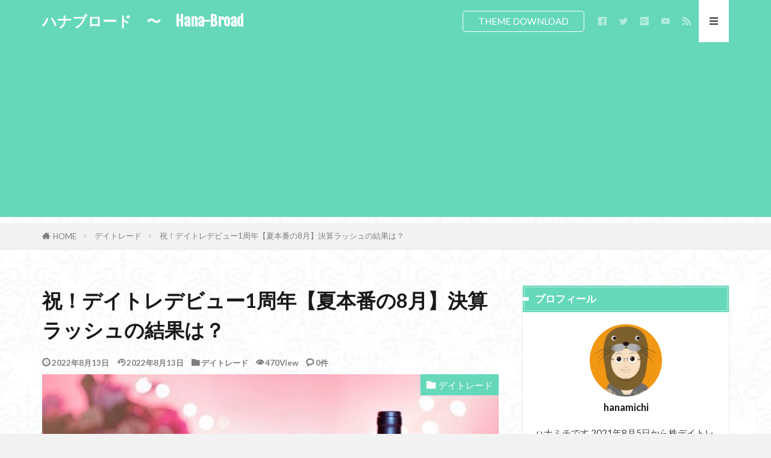

--- FILE ---
content_type: text/html; charset=UTF-8
request_url: https://hanamichi44.com/1st-anniversary/
body_size: 28866
content:
<!DOCTYPE html>

<html dir="ltr" lang="ja" prefix="og: https://ogp.me/ns#" prefix="og: http://ogp.me/ns#" class="t-html 
t-middle t-middle-pc">

<head prefix="og: http://ogp.me/ns# fb: http://ogp.me/ns/fb# article: http://ogp.me/ns/article#">
	<!-- Google tag (gtag.js) -->
<script async src="https://www.googletagmanager.com/gtag/js?id=G-3T0JBKBWFH"></script>
<script>
  window.dataLayer = window.dataLayer || [];
  function gtag(){dataLayer.push(arguments);}
  gtag('js', new Date());

  gtag('config', 'G-3T0JBKBWFH');
</script>

	<!-- Google Tag Manager -->
<script>(function(w,d,s,l,i){w[l]=w[l]||[];w[l].push({'gtm.start':
new Date().getTime(),event:'gtm.js'});var f=d.getElementsByTagName(s)[0],
j=d.createElement(s),dl=l!='dataLayer'?'&l='+l:'';j.async=true;j.src=
'https://www.googletagmanager.com/gtm.js?id='+i+dl;f.parentNode.insertBefore(j,f);
})(window,document,'script','dataLayer','GTM-53DJVTJ8');</script>
<!-- End Google Tag Manager -->
<meta charset="UTF-8">
<title>祝！デイトレデビュー1周年【夏本番の8月】決算ラッシュの結果は？ » ハナブロード 〜 Hana-Broad</title>

		<!-- All in One SEO 4.9.3 - aioseo.com -->
	<meta name="robots" content="max-snippet:-1, max-image-preview:large, max-video-preview:-1" />
	<meta name="author" content="hanamichi"/>
	<meta name="google-site-verification" content="zaocO4MGH31Mp7uEedTTXK12QUJe02oBx6GdGgbbGqU&quot;" />
	<meta name="keywords" content="デイトレード" />
	<link rel="canonical" href="https://hanamichi44.com/1st-anniversary/" />
	<meta name="generator" content="All in One SEO (AIOSEO) 4.9.3" />
		<meta property="og:locale" content="ja_JP" />
		<meta property="og:site_name" content="ハナブロード　〜　Hana-Broad » 目指せ 搾取からの脱出！自分の時間を取り戻せ！" />
		<meta property="og:type" content="article" />
		<meta property="og:title" content="祝！デイトレデビュー1周年【夏本番の8月】決算ラッシュの結果は？ » ハナブロード 〜 Hana-Broad" />
		<meta property="og:url" content="https://hanamichi44.com/1st-anniversary/" />
		<meta property="article:published_time" content="2022-08-13T10:46:50+00:00" />
		<meta property="article:modified_time" content="2022-08-13T10:57:33+00:00" />
		<meta name="twitter:card" content="summary_large_image" />
		<meta name="twitter:site" content="@hanamichi4441" />
		<meta name="twitter:title" content="祝！デイトレデビュー1周年【夏本番の8月】決算ラッシュの結果は？ » ハナブロード 〜 Hana-Broad" />
		<meta name="twitter:creator" content="@hanamichi4441" />
		<meta name="twitter:image" content="https://hanamichi44.com/wp-content/uploads/2022/08/happy-birthday-gb0d7af649_640.jpg" />
		<script type="application/ld+json" class="aioseo-schema">
			{"@context":"https:\/\/schema.org","@graph":[{"@type":"Article","@id":"https:\/\/hanamichi44.com\/1st-anniversary\/#article","name":"\u795d\uff01\u30c7\u30a4\u30c8\u30ec\u30c7\u30d3\u30e5\u30fc1\u5468\u5e74\u3010\u590f\u672c\u756a\u306e8\u6708\u3011\u6c7a\u7b97\u30e9\u30c3\u30b7\u30e5\u306e\u7d50\u679c\u306f\uff1f \u00bb \u30cf\u30ca\u30d6\u30ed\u30fc\u30c9 \u301c Hana-Broad","headline":"\u795d\uff01\u30c7\u30a4\u30c8\u30ec\u30c7\u30d3\u30e5\u30fc1\u5468\u5e74\u3010\u590f\u672c\u756a\u306e8\u6708\u3011\u6c7a\u7b97\u30e9\u30c3\u30b7\u30e5\u306e\u7d50\u679c\u306f\uff1f","author":{"@id":"https:\/\/hanamichi44.com\/author\/mikasa44\/#author"},"publisher":{"@id":"https:\/\/hanamichi44.com\/#person"},"image":{"@type":"ImageObject","url":"https:\/\/hanamichi44.com\/wp-content\/uploads\/2022\/08\/happy-birthday-gb0d7af649_640.jpg","width":640,"height":426},"datePublished":"2022-08-13T19:46:50+09:00","dateModified":"2022-08-13T19:57:33+09:00","inLanguage":"ja","mainEntityOfPage":{"@id":"https:\/\/hanamichi44.com\/1st-anniversary\/#webpage"},"isPartOf":{"@id":"https:\/\/hanamichi44.com\/1st-anniversary\/#webpage"},"articleSection":"\u30c7\u30a4\u30c8\u30ec\u30fc\u30c9"},{"@type":"BreadcrumbList","@id":"https:\/\/hanamichi44.com\/1st-anniversary\/#breadcrumblist","itemListElement":[{"@type":"ListItem","@id":"https:\/\/hanamichi44.com#listItem","position":1,"name":"Home","item":"https:\/\/hanamichi44.com","nextItem":{"@type":"ListItem","@id":"https:\/\/hanamichi44.com\/category\/%e3%83%87%e3%82%a4%e3%83%88%e3%83%ac%e3%83%bc%e3%83%89\/#listItem","name":"\u30c7\u30a4\u30c8\u30ec\u30fc\u30c9"}},{"@type":"ListItem","@id":"https:\/\/hanamichi44.com\/category\/%e3%83%87%e3%82%a4%e3%83%88%e3%83%ac%e3%83%bc%e3%83%89\/#listItem","position":2,"name":"\u30c7\u30a4\u30c8\u30ec\u30fc\u30c9","item":"https:\/\/hanamichi44.com\/category\/%e3%83%87%e3%82%a4%e3%83%88%e3%83%ac%e3%83%bc%e3%83%89\/","nextItem":{"@type":"ListItem","@id":"https:\/\/hanamichi44.com\/1st-anniversary\/#listItem","name":"\u795d\uff01\u30c7\u30a4\u30c8\u30ec\u30c7\u30d3\u30e5\u30fc1\u5468\u5e74\u3010\u590f\u672c\u756a\u306e8\u6708\u3011\u6c7a\u7b97\u30e9\u30c3\u30b7\u30e5\u306e\u7d50\u679c\u306f\uff1f"},"previousItem":{"@type":"ListItem","@id":"https:\/\/hanamichi44.com#listItem","name":"Home"}},{"@type":"ListItem","@id":"https:\/\/hanamichi44.com\/1st-anniversary\/#listItem","position":3,"name":"\u795d\uff01\u30c7\u30a4\u30c8\u30ec\u30c7\u30d3\u30e5\u30fc1\u5468\u5e74\u3010\u590f\u672c\u756a\u306e8\u6708\u3011\u6c7a\u7b97\u30e9\u30c3\u30b7\u30e5\u306e\u7d50\u679c\u306f\uff1f","previousItem":{"@type":"ListItem","@id":"https:\/\/hanamichi44.com\/category\/%e3%83%87%e3%82%a4%e3%83%88%e3%83%ac%e3%83%bc%e3%83%89\/#listItem","name":"\u30c7\u30a4\u30c8\u30ec\u30fc\u30c9"}}]},{"@type":"Person","@id":"https:\/\/hanamichi44.com\/#person","name":"hanamichi","image":{"@type":"ImageObject","@id":"https:\/\/hanamichi44.com\/1st-anniversary\/#personImage","url":"https:\/\/hanamichi44.com\/wp-content\/uploads\/2020\/02\/IMG_9824-144x144.jpg","width":96,"height":96,"caption":"hanamichi"}},{"@type":"Person","@id":"https:\/\/hanamichi44.com\/author\/mikasa44\/#author","url":"https:\/\/hanamichi44.com\/author\/mikasa44\/","name":"hanamichi","image":{"@type":"ImageObject","@id":"https:\/\/hanamichi44.com\/1st-anniversary\/#authorImage","url":"https:\/\/hanamichi44.com\/wp-content\/uploads\/2020\/02\/IMG_9824-144x144.jpg","width":96,"height":96,"caption":"hanamichi"}},{"@type":"WebPage","@id":"https:\/\/hanamichi44.com\/1st-anniversary\/#webpage","url":"https:\/\/hanamichi44.com\/1st-anniversary\/","name":"\u795d\uff01\u30c7\u30a4\u30c8\u30ec\u30c7\u30d3\u30e5\u30fc1\u5468\u5e74\u3010\u590f\u672c\u756a\u306e8\u6708\u3011\u6c7a\u7b97\u30e9\u30c3\u30b7\u30e5\u306e\u7d50\u679c\u306f\uff1f \u00bb \u30cf\u30ca\u30d6\u30ed\u30fc\u30c9 \u301c Hana-Broad","inLanguage":"ja","isPartOf":{"@id":"https:\/\/hanamichi44.com\/#website"},"breadcrumb":{"@id":"https:\/\/hanamichi44.com\/1st-anniversary\/#breadcrumblist"},"author":{"@id":"https:\/\/hanamichi44.com\/author\/mikasa44\/#author"},"creator":{"@id":"https:\/\/hanamichi44.com\/author\/mikasa44\/#author"},"image":{"@type":"ImageObject","url":"https:\/\/hanamichi44.com\/wp-content\/uploads\/2022\/08\/happy-birthday-gb0d7af649_640.jpg","@id":"https:\/\/hanamichi44.com\/1st-anniversary\/#mainImage","width":640,"height":426},"primaryImageOfPage":{"@id":"https:\/\/hanamichi44.com\/1st-anniversary\/#mainImage"},"datePublished":"2022-08-13T19:46:50+09:00","dateModified":"2022-08-13T19:57:33+09:00"},{"@type":"WebSite","@id":"https:\/\/hanamichi44.com\/#website","url":"https:\/\/hanamichi44.com\/","name":"\u30cf\u30ca\u30d6\u30ed\u30fc\u30c9\u3000\u301c\u3000Hana-Broad","description":"\u76ee\u6307\u305b \u643e\u53d6\u304b\u3089\u306e\u8131\u51fa\uff01\u81ea\u5206\u306e\u6642\u9593\u3092\u53d6\u308a\u623b\u305b\uff01","inLanguage":"ja","publisher":{"@id":"https:\/\/hanamichi44.com\/#person"}}]}
		</script>
		<!-- All in One SEO -->

<link rel='dns-prefetch' href='//webfonts.xserver.jp' />
<link rel='dns-prefetch' href='//www.googletagmanager.com' />
<link rel='dns-prefetch' href='//pagead2.googlesyndication.com' />
<link rel="alternate" title="oEmbed (JSON)" type="application/json+oembed" href="https://hanamichi44.com/wp-json/oembed/1.0/embed?url=https%3A%2F%2Fhanamichi44.com%2F1st-anniversary%2F" />
<link rel="alternate" title="oEmbed (XML)" type="text/xml+oembed" href="https://hanamichi44.com/wp-json/oembed/1.0/embed?url=https%3A%2F%2Fhanamichi44.com%2F1st-anniversary%2F&#038;format=xml" />

<!-- SEO SIMPLE PACK 3.6.2 -->
<meta name="description" content="あっという間の1年 &nbsp; &nbsp; あれは 2021年8月5日 のこと 資金「30万円」からサラリーマンながら”ぷち”デイトレデビューを果たしてから・・・まさに「あっという間」の1年！ &nbsp; &nbsp; 本当にいろいろ">
<link rel="canonical" href="https://hanamichi44.com/1st-anniversary/">
<meta property="og:locale" content="ja_JP">
<meta property="og:type" content="article">
<meta property="og:image" content="https://hanamichi44.com/wp-content/uploads/2022/08/happy-birthday-gb0d7af649_640.jpg">
<meta property="og:title" content="祝！デイトレデビュー1周年【夏本番の8月】決算ラッシュの結果は？ | ハナブロード　〜　Hana-Broad">
<meta property="og:description" content="あっという間の1年 &nbsp; &nbsp; あれは 2021年8月5日 のこと 資金「30万円」からサラリーマンながら”ぷち”デイトレデビューを果たしてから・・・まさに「あっという間」の1年！ &nbsp; &nbsp; 本当にいろいろ">
<meta property="og:url" content="https://hanamichi44.com/1st-anniversary/">
<meta property="og:site_name" content="ハナブロード　〜　Hana-Broad">
<meta name="twitter:card" content="summary_large_image">
<!-- Google Analytics (gtag.js) -->
<script async src="https://www.googletagmanager.com/gtag/js?id=G-3T0JBKBWFH"></script>
<script>
	window.dataLayer = window.dataLayer || [];
	function gtag(){dataLayer.push(arguments);}
	gtag("js", new Date());
	gtag("config", "G-3T0JBKBWFH");
</script>
	<!-- / SEO SIMPLE PACK -->

		<!-- This site uses the Google Analytics by MonsterInsights plugin v9.11.1 - Using Analytics tracking - https://www.monsterinsights.com/ -->
							<script src="//www.googletagmanager.com/gtag/js?id=G-3T0JBKBWFH"  data-cfasync="false" data-wpfc-render="false" type="text/javascript" async></script>
			<script data-cfasync="false" data-wpfc-render="false" type="text/javascript">
				var mi_version = '9.11.1';
				var mi_track_user = true;
				var mi_no_track_reason = '';
								var MonsterInsightsDefaultLocations = {"page_location":"https:\/\/hanamichi44.com\/1st-anniversary\/"};
								if ( typeof MonsterInsightsPrivacyGuardFilter === 'function' ) {
					var MonsterInsightsLocations = (typeof MonsterInsightsExcludeQuery === 'object') ? MonsterInsightsPrivacyGuardFilter( MonsterInsightsExcludeQuery ) : MonsterInsightsPrivacyGuardFilter( MonsterInsightsDefaultLocations );
				} else {
					var MonsterInsightsLocations = (typeof MonsterInsightsExcludeQuery === 'object') ? MonsterInsightsExcludeQuery : MonsterInsightsDefaultLocations;
				}

								var disableStrs = [
										'ga-disable-G-3T0JBKBWFH',
									];

				/* Function to detect opted out users */
				function __gtagTrackerIsOptedOut() {
					for (var index = 0; index < disableStrs.length; index++) {
						if (document.cookie.indexOf(disableStrs[index] + '=true') > -1) {
							return true;
						}
					}

					return false;
				}

				/* Disable tracking if the opt-out cookie exists. */
				if (__gtagTrackerIsOptedOut()) {
					for (var index = 0; index < disableStrs.length; index++) {
						window[disableStrs[index]] = true;
					}
				}

				/* Opt-out function */
				function __gtagTrackerOptout() {
					for (var index = 0; index < disableStrs.length; index++) {
						document.cookie = disableStrs[index] + '=true; expires=Thu, 31 Dec 2099 23:59:59 UTC; path=/';
						window[disableStrs[index]] = true;
					}
				}

				if ('undefined' === typeof gaOptout) {
					function gaOptout() {
						__gtagTrackerOptout();
					}
				}
								window.dataLayer = window.dataLayer || [];

				window.MonsterInsightsDualTracker = {
					helpers: {},
					trackers: {},
				};
				if (mi_track_user) {
					function __gtagDataLayer() {
						dataLayer.push(arguments);
					}

					function __gtagTracker(type, name, parameters) {
						if (!parameters) {
							parameters = {};
						}

						if (parameters.send_to) {
							__gtagDataLayer.apply(null, arguments);
							return;
						}

						if (type === 'event') {
														parameters.send_to = monsterinsights_frontend.v4_id;
							var hookName = name;
							if (typeof parameters['event_category'] !== 'undefined') {
								hookName = parameters['event_category'] + ':' + name;
							}

							if (typeof MonsterInsightsDualTracker.trackers[hookName] !== 'undefined') {
								MonsterInsightsDualTracker.trackers[hookName](parameters);
							} else {
								__gtagDataLayer('event', name, parameters);
							}
							
						} else {
							__gtagDataLayer.apply(null, arguments);
						}
					}

					__gtagTracker('js', new Date());
					__gtagTracker('set', {
						'developer_id.dZGIzZG': true,
											});
					if ( MonsterInsightsLocations.page_location ) {
						__gtagTracker('set', MonsterInsightsLocations);
					}
										__gtagTracker('config', 'G-3T0JBKBWFH', {"forceSSL":"true","link_attribution":"true"} );
										window.gtag = __gtagTracker;										(function () {
						/* https://developers.google.com/analytics/devguides/collection/analyticsjs/ */
						/* ga and __gaTracker compatibility shim. */
						var noopfn = function () {
							return null;
						};
						var newtracker = function () {
							return new Tracker();
						};
						var Tracker = function () {
							return null;
						};
						var p = Tracker.prototype;
						p.get = noopfn;
						p.set = noopfn;
						p.send = function () {
							var args = Array.prototype.slice.call(arguments);
							args.unshift('send');
							__gaTracker.apply(null, args);
						};
						var __gaTracker = function () {
							var len = arguments.length;
							if (len === 0) {
								return;
							}
							var f = arguments[len - 1];
							if (typeof f !== 'object' || f === null || typeof f.hitCallback !== 'function') {
								if ('send' === arguments[0]) {
									var hitConverted, hitObject = false, action;
									if ('event' === arguments[1]) {
										if ('undefined' !== typeof arguments[3]) {
											hitObject = {
												'eventAction': arguments[3],
												'eventCategory': arguments[2],
												'eventLabel': arguments[4],
												'value': arguments[5] ? arguments[5] : 1,
											}
										}
									}
									if ('pageview' === arguments[1]) {
										if ('undefined' !== typeof arguments[2]) {
											hitObject = {
												'eventAction': 'page_view',
												'page_path': arguments[2],
											}
										}
									}
									if (typeof arguments[2] === 'object') {
										hitObject = arguments[2];
									}
									if (typeof arguments[5] === 'object') {
										Object.assign(hitObject, arguments[5]);
									}
									if ('undefined' !== typeof arguments[1].hitType) {
										hitObject = arguments[1];
										if ('pageview' === hitObject.hitType) {
											hitObject.eventAction = 'page_view';
										}
									}
									if (hitObject) {
										action = 'timing' === arguments[1].hitType ? 'timing_complete' : hitObject.eventAction;
										hitConverted = mapArgs(hitObject);
										__gtagTracker('event', action, hitConverted);
									}
								}
								return;
							}

							function mapArgs(args) {
								var arg, hit = {};
								var gaMap = {
									'eventCategory': 'event_category',
									'eventAction': 'event_action',
									'eventLabel': 'event_label',
									'eventValue': 'event_value',
									'nonInteraction': 'non_interaction',
									'timingCategory': 'event_category',
									'timingVar': 'name',
									'timingValue': 'value',
									'timingLabel': 'event_label',
									'page': 'page_path',
									'location': 'page_location',
									'title': 'page_title',
									'referrer' : 'page_referrer',
								};
								for (arg in args) {
																		if (!(!args.hasOwnProperty(arg) || !gaMap.hasOwnProperty(arg))) {
										hit[gaMap[arg]] = args[arg];
									} else {
										hit[arg] = args[arg];
									}
								}
								return hit;
							}

							try {
								f.hitCallback();
							} catch (ex) {
							}
						};
						__gaTracker.create = newtracker;
						__gaTracker.getByName = newtracker;
						__gaTracker.getAll = function () {
							return [];
						};
						__gaTracker.remove = noopfn;
						__gaTracker.loaded = true;
						window['__gaTracker'] = __gaTracker;
					})();
									} else {
										console.log("");
					(function () {
						function __gtagTracker() {
							return null;
						}

						window['__gtagTracker'] = __gtagTracker;
						window['gtag'] = __gtagTracker;
					})();
									}
			</script>
							<!-- / Google Analytics by MonsterInsights -->
		<style id='wp-img-auto-sizes-contain-inline-css' type='text/css'>
img:is([sizes=auto i],[sizes^="auto," i]){contain-intrinsic-size:3000px 1500px}
/*# sourceURL=wp-img-auto-sizes-contain-inline-css */
</style>
<style id='wp-block-library-inline-css' type='text/css'>
:root{--wp-block-synced-color:#7a00df;--wp-block-synced-color--rgb:122,0,223;--wp-bound-block-color:var(--wp-block-synced-color);--wp-editor-canvas-background:#ddd;--wp-admin-theme-color:#007cba;--wp-admin-theme-color--rgb:0,124,186;--wp-admin-theme-color-darker-10:#006ba1;--wp-admin-theme-color-darker-10--rgb:0,107,160.5;--wp-admin-theme-color-darker-20:#005a87;--wp-admin-theme-color-darker-20--rgb:0,90,135;--wp-admin-border-width-focus:2px}@media (min-resolution:192dpi){:root{--wp-admin-border-width-focus:1.5px}}.wp-element-button{cursor:pointer}:root .has-very-light-gray-background-color{background-color:#eee}:root .has-very-dark-gray-background-color{background-color:#313131}:root .has-very-light-gray-color{color:#eee}:root .has-very-dark-gray-color{color:#313131}:root .has-vivid-green-cyan-to-vivid-cyan-blue-gradient-background{background:linear-gradient(135deg,#00d084,#0693e3)}:root .has-purple-crush-gradient-background{background:linear-gradient(135deg,#34e2e4,#4721fb 50%,#ab1dfe)}:root .has-hazy-dawn-gradient-background{background:linear-gradient(135deg,#faaca8,#dad0ec)}:root .has-subdued-olive-gradient-background{background:linear-gradient(135deg,#fafae1,#67a671)}:root .has-atomic-cream-gradient-background{background:linear-gradient(135deg,#fdd79a,#004a59)}:root .has-nightshade-gradient-background{background:linear-gradient(135deg,#330968,#31cdcf)}:root .has-midnight-gradient-background{background:linear-gradient(135deg,#020381,#2874fc)}:root{--wp--preset--font-size--normal:16px;--wp--preset--font-size--huge:42px}.has-regular-font-size{font-size:1em}.has-larger-font-size{font-size:2.625em}.has-normal-font-size{font-size:var(--wp--preset--font-size--normal)}.has-huge-font-size{font-size:var(--wp--preset--font-size--huge)}.has-text-align-center{text-align:center}.has-text-align-left{text-align:left}.has-text-align-right{text-align:right}.has-fit-text{white-space:nowrap!important}#end-resizable-editor-section{display:none}.aligncenter{clear:both}.items-justified-left{justify-content:flex-start}.items-justified-center{justify-content:center}.items-justified-right{justify-content:flex-end}.items-justified-space-between{justify-content:space-between}.screen-reader-text{border:0;clip-path:inset(50%);height:1px;margin:-1px;overflow:hidden;padding:0;position:absolute;width:1px;word-wrap:normal!important}.screen-reader-text:focus{background-color:#ddd;clip-path:none;color:#444;display:block;font-size:1em;height:auto;left:5px;line-height:normal;padding:15px 23px 14px;text-decoration:none;top:5px;width:auto;z-index:100000}html :where(.has-border-color){border-style:solid}html :where([style*=border-top-color]){border-top-style:solid}html :where([style*=border-right-color]){border-right-style:solid}html :where([style*=border-bottom-color]){border-bottom-style:solid}html :where([style*=border-left-color]){border-left-style:solid}html :where([style*=border-width]){border-style:solid}html :where([style*=border-top-width]){border-top-style:solid}html :where([style*=border-right-width]){border-right-style:solid}html :where([style*=border-bottom-width]){border-bottom-style:solid}html :where([style*=border-left-width]){border-left-style:solid}html :where(img[class*=wp-image-]){height:auto;max-width:100%}:where(figure){margin:0 0 1em}html :where(.is-position-sticky){--wp-admin--admin-bar--position-offset:var(--wp-admin--admin-bar--height,0px)}@media screen and (max-width:600px){html :where(.is-position-sticky){--wp-admin--admin-bar--position-offset:0px}}

/*# sourceURL=wp-block-library-inline-css */
</style><style id='wp-block-list-inline-css' type='text/css'>
ol,ul{box-sizing:border-box}:root :where(.wp-block-list.has-background){padding:1.25em 2.375em}
/*# sourceURL=https://hanamichi44.com/wp-includes/blocks/list/style.min.css */
</style>
<style id='global-styles-inline-css' type='text/css'>
:root{--wp--preset--aspect-ratio--square: 1;--wp--preset--aspect-ratio--4-3: 4/3;--wp--preset--aspect-ratio--3-4: 3/4;--wp--preset--aspect-ratio--3-2: 3/2;--wp--preset--aspect-ratio--2-3: 2/3;--wp--preset--aspect-ratio--16-9: 16/9;--wp--preset--aspect-ratio--9-16: 9/16;--wp--preset--color--black: #000000;--wp--preset--color--cyan-bluish-gray: #abb8c3;--wp--preset--color--white: #ffffff;--wp--preset--color--pale-pink: #f78da7;--wp--preset--color--vivid-red: #cf2e2e;--wp--preset--color--luminous-vivid-orange: #ff6900;--wp--preset--color--luminous-vivid-amber: #fcb900;--wp--preset--color--light-green-cyan: #7bdcb5;--wp--preset--color--vivid-green-cyan: #00d084;--wp--preset--color--pale-cyan-blue: #8ed1fc;--wp--preset--color--vivid-cyan-blue: #0693e3;--wp--preset--color--vivid-purple: #9b51e0;--wp--preset--gradient--vivid-cyan-blue-to-vivid-purple: linear-gradient(135deg,rgb(6,147,227) 0%,rgb(155,81,224) 100%);--wp--preset--gradient--light-green-cyan-to-vivid-green-cyan: linear-gradient(135deg,rgb(122,220,180) 0%,rgb(0,208,130) 100%);--wp--preset--gradient--luminous-vivid-amber-to-luminous-vivid-orange: linear-gradient(135deg,rgb(252,185,0) 0%,rgb(255,105,0) 100%);--wp--preset--gradient--luminous-vivid-orange-to-vivid-red: linear-gradient(135deg,rgb(255,105,0) 0%,rgb(207,46,46) 100%);--wp--preset--gradient--very-light-gray-to-cyan-bluish-gray: linear-gradient(135deg,rgb(238,238,238) 0%,rgb(169,184,195) 100%);--wp--preset--gradient--cool-to-warm-spectrum: linear-gradient(135deg,rgb(74,234,220) 0%,rgb(151,120,209) 20%,rgb(207,42,186) 40%,rgb(238,44,130) 60%,rgb(251,105,98) 80%,rgb(254,248,76) 100%);--wp--preset--gradient--blush-light-purple: linear-gradient(135deg,rgb(255,206,236) 0%,rgb(152,150,240) 100%);--wp--preset--gradient--blush-bordeaux: linear-gradient(135deg,rgb(254,205,165) 0%,rgb(254,45,45) 50%,rgb(107,0,62) 100%);--wp--preset--gradient--luminous-dusk: linear-gradient(135deg,rgb(255,203,112) 0%,rgb(199,81,192) 50%,rgb(65,88,208) 100%);--wp--preset--gradient--pale-ocean: linear-gradient(135deg,rgb(255,245,203) 0%,rgb(182,227,212) 50%,rgb(51,167,181) 100%);--wp--preset--gradient--electric-grass: linear-gradient(135deg,rgb(202,248,128) 0%,rgb(113,206,126) 100%);--wp--preset--gradient--midnight: linear-gradient(135deg,rgb(2,3,129) 0%,rgb(40,116,252) 100%);--wp--preset--font-size--small: 13px;--wp--preset--font-size--medium: 20px;--wp--preset--font-size--large: 36px;--wp--preset--font-size--x-large: 42px;--wp--preset--spacing--20: 0.44rem;--wp--preset--spacing--30: 0.67rem;--wp--preset--spacing--40: 1rem;--wp--preset--spacing--50: 1.5rem;--wp--preset--spacing--60: 2.25rem;--wp--preset--spacing--70: 3.38rem;--wp--preset--spacing--80: 5.06rem;--wp--preset--shadow--natural: 6px 6px 9px rgba(0, 0, 0, 0.2);--wp--preset--shadow--deep: 12px 12px 50px rgba(0, 0, 0, 0.4);--wp--preset--shadow--sharp: 6px 6px 0px rgba(0, 0, 0, 0.2);--wp--preset--shadow--outlined: 6px 6px 0px -3px rgb(255, 255, 255), 6px 6px rgb(0, 0, 0);--wp--preset--shadow--crisp: 6px 6px 0px rgb(0, 0, 0);}:where(.is-layout-flex){gap: 0.5em;}:where(.is-layout-grid){gap: 0.5em;}body .is-layout-flex{display: flex;}.is-layout-flex{flex-wrap: wrap;align-items: center;}.is-layout-flex > :is(*, div){margin: 0;}body .is-layout-grid{display: grid;}.is-layout-grid > :is(*, div){margin: 0;}:where(.wp-block-columns.is-layout-flex){gap: 2em;}:where(.wp-block-columns.is-layout-grid){gap: 2em;}:where(.wp-block-post-template.is-layout-flex){gap: 1.25em;}:where(.wp-block-post-template.is-layout-grid){gap: 1.25em;}.has-black-color{color: var(--wp--preset--color--black) !important;}.has-cyan-bluish-gray-color{color: var(--wp--preset--color--cyan-bluish-gray) !important;}.has-white-color{color: var(--wp--preset--color--white) !important;}.has-pale-pink-color{color: var(--wp--preset--color--pale-pink) !important;}.has-vivid-red-color{color: var(--wp--preset--color--vivid-red) !important;}.has-luminous-vivid-orange-color{color: var(--wp--preset--color--luminous-vivid-orange) !important;}.has-luminous-vivid-amber-color{color: var(--wp--preset--color--luminous-vivid-amber) !important;}.has-light-green-cyan-color{color: var(--wp--preset--color--light-green-cyan) !important;}.has-vivid-green-cyan-color{color: var(--wp--preset--color--vivid-green-cyan) !important;}.has-pale-cyan-blue-color{color: var(--wp--preset--color--pale-cyan-blue) !important;}.has-vivid-cyan-blue-color{color: var(--wp--preset--color--vivid-cyan-blue) !important;}.has-vivid-purple-color{color: var(--wp--preset--color--vivid-purple) !important;}.has-black-background-color{background-color: var(--wp--preset--color--black) !important;}.has-cyan-bluish-gray-background-color{background-color: var(--wp--preset--color--cyan-bluish-gray) !important;}.has-white-background-color{background-color: var(--wp--preset--color--white) !important;}.has-pale-pink-background-color{background-color: var(--wp--preset--color--pale-pink) !important;}.has-vivid-red-background-color{background-color: var(--wp--preset--color--vivid-red) !important;}.has-luminous-vivid-orange-background-color{background-color: var(--wp--preset--color--luminous-vivid-orange) !important;}.has-luminous-vivid-amber-background-color{background-color: var(--wp--preset--color--luminous-vivid-amber) !important;}.has-light-green-cyan-background-color{background-color: var(--wp--preset--color--light-green-cyan) !important;}.has-vivid-green-cyan-background-color{background-color: var(--wp--preset--color--vivid-green-cyan) !important;}.has-pale-cyan-blue-background-color{background-color: var(--wp--preset--color--pale-cyan-blue) !important;}.has-vivid-cyan-blue-background-color{background-color: var(--wp--preset--color--vivid-cyan-blue) !important;}.has-vivid-purple-background-color{background-color: var(--wp--preset--color--vivid-purple) !important;}.has-black-border-color{border-color: var(--wp--preset--color--black) !important;}.has-cyan-bluish-gray-border-color{border-color: var(--wp--preset--color--cyan-bluish-gray) !important;}.has-white-border-color{border-color: var(--wp--preset--color--white) !important;}.has-pale-pink-border-color{border-color: var(--wp--preset--color--pale-pink) !important;}.has-vivid-red-border-color{border-color: var(--wp--preset--color--vivid-red) !important;}.has-luminous-vivid-orange-border-color{border-color: var(--wp--preset--color--luminous-vivid-orange) !important;}.has-luminous-vivid-amber-border-color{border-color: var(--wp--preset--color--luminous-vivid-amber) !important;}.has-light-green-cyan-border-color{border-color: var(--wp--preset--color--light-green-cyan) !important;}.has-vivid-green-cyan-border-color{border-color: var(--wp--preset--color--vivid-green-cyan) !important;}.has-pale-cyan-blue-border-color{border-color: var(--wp--preset--color--pale-cyan-blue) !important;}.has-vivid-cyan-blue-border-color{border-color: var(--wp--preset--color--vivid-cyan-blue) !important;}.has-vivid-purple-border-color{border-color: var(--wp--preset--color--vivid-purple) !important;}.has-vivid-cyan-blue-to-vivid-purple-gradient-background{background: var(--wp--preset--gradient--vivid-cyan-blue-to-vivid-purple) !important;}.has-light-green-cyan-to-vivid-green-cyan-gradient-background{background: var(--wp--preset--gradient--light-green-cyan-to-vivid-green-cyan) !important;}.has-luminous-vivid-amber-to-luminous-vivid-orange-gradient-background{background: var(--wp--preset--gradient--luminous-vivid-amber-to-luminous-vivid-orange) !important;}.has-luminous-vivid-orange-to-vivid-red-gradient-background{background: var(--wp--preset--gradient--luminous-vivid-orange-to-vivid-red) !important;}.has-very-light-gray-to-cyan-bluish-gray-gradient-background{background: var(--wp--preset--gradient--very-light-gray-to-cyan-bluish-gray) !important;}.has-cool-to-warm-spectrum-gradient-background{background: var(--wp--preset--gradient--cool-to-warm-spectrum) !important;}.has-blush-light-purple-gradient-background{background: var(--wp--preset--gradient--blush-light-purple) !important;}.has-blush-bordeaux-gradient-background{background: var(--wp--preset--gradient--blush-bordeaux) !important;}.has-luminous-dusk-gradient-background{background: var(--wp--preset--gradient--luminous-dusk) !important;}.has-pale-ocean-gradient-background{background: var(--wp--preset--gradient--pale-ocean) !important;}.has-electric-grass-gradient-background{background: var(--wp--preset--gradient--electric-grass) !important;}.has-midnight-gradient-background{background: var(--wp--preset--gradient--midnight) !important;}.has-small-font-size{font-size: var(--wp--preset--font-size--small) !important;}.has-medium-font-size{font-size: var(--wp--preset--font-size--medium) !important;}.has-large-font-size{font-size: var(--wp--preset--font-size--large) !important;}.has-x-large-font-size{font-size: var(--wp--preset--font-size--x-large) !important;}
/*# sourceURL=global-styles-inline-css */
</style>

<style id='classic-theme-styles-inline-css' type='text/css'>
/*! This file is auto-generated */
.wp-block-button__link{color:#fff;background-color:#32373c;border-radius:9999px;box-shadow:none;text-decoration:none;padding:calc(.667em + 2px) calc(1.333em + 2px);font-size:1.125em}.wp-block-file__button{background:#32373c;color:#fff;text-decoration:none}
/*# sourceURL=/wp-includes/css/classic-themes.min.css */
</style>
<link rel='stylesheet' id='ppress-frontend-css' href='https://hanamichi44.com/wp-content/plugins/wp-user-avatar/assets/css/frontend.min.css?ver=4.16.8' type='text/css' media='all' />
<link rel='stylesheet' id='ppress-flatpickr-css' href='https://hanamichi44.com/wp-content/plugins/wp-user-avatar/assets/flatpickr/flatpickr.min.css?ver=4.16.8' type='text/css' media='all' />
<link rel='stylesheet' id='ppress-select2-css' href='https://hanamichi44.com/wp-content/plugins/wp-user-avatar/assets/select2/select2.min.css?ver=6.9' type='text/css' media='all' />
<link rel='stylesheet' id='tablepress-default-css' href='https://hanamichi44.com/wp-content/tablepress-combined.min.css?ver=30' type='text/css' media='all' />
<link rel='stylesheet' id='jquery.lightbox.min.css-css' href='https://hanamichi44.com/wp-content/plugins/wp-jquery-lightbox/lightboxes/wp-jquery-lightbox/styles/lightbox.min.css?ver=2.3.4' type='text/css' media='all' />
<link rel='stylesheet' id='jqlb-overrides-css' href='https://hanamichi44.com/wp-content/plugins/wp-jquery-lightbox/lightboxes/wp-jquery-lightbox/styles/overrides.css?ver=2.3.4' type='text/css' media='all' />
<style id='jqlb-overrides-inline-css' type='text/css'>

			#outerImageContainer {
				box-shadow: 0 0 4px 2px rgba(0,0,0,.2);
			}
			#imageContainer{
				padding: 6px;
			}
			#imageDataContainer {
				box-shadow: none;
				z-index: auto;
			}
			#prevArrow,
			#nextArrow{
				background-color: rgba(255,255,255,.7;
				color: #000000;
			}
/*# sourceURL=jqlb-overrides-inline-css */
</style>
<script type="text/javascript" src="https://hanamichi44.com/wp-includes/js/jquery/jquery.min.js?ver=3.7.1" id="jquery-core-js"></script>
<script type="text/javascript" src="https://hanamichi44.com/wp-includes/js/jquery/jquery-migrate.min.js?ver=3.4.1" id="jquery-migrate-js"></script>
<script type="text/javascript" src="//webfonts.xserver.jp/js/xserverv3.js?fadein=0&amp;ver=2.0.9" id="typesquare_std-js"></script>
<script type="text/javascript" src="https://hanamichi44.com/wp-content/plugins/google-analytics-for-wordpress/assets/js/frontend-gtag.min.js?ver=9.11.1" id="monsterinsights-frontend-script-js" async="async" data-wp-strategy="async"></script>
<script data-cfasync="false" data-wpfc-render="false" type="text/javascript" id='monsterinsights-frontend-script-js-extra'>/* <![CDATA[ */
var monsterinsights_frontend = {"js_events_tracking":"true","download_extensions":"doc,pdf,ppt,zip,xls,docx,pptx,xlsx","inbound_paths":"[{\"path\":\"\\\/go\\\/\",\"label\":\"affiliate\"},{\"path\":\"\\\/recommend\\\/\",\"label\":\"affiliate\"}]","home_url":"https:\/\/hanamichi44.com","hash_tracking":"false","v4_id":"G-3T0JBKBWFH"};/* ]]> */
</script>
<script type="text/javascript" src="https://hanamichi44.com/wp-content/plugins/wp-user-avatar/assets/flatpickr/flatpickr.min.js?ver=4.16.8" id="ppress-flatpickr-js"></script>
<script type="text/javascript" src="https://hanamichi44.com/wp-content/plugins/wp-user-avatar/assets/select2/select2.min.js?ver=4.16.8" id="ppress-select2-js"></script>

<!-- Site Kit によって追加された Google タグ（gtag.js）スニペット -->
<!-- Google アナリティクス スニペット (Site Kit が追加) -->
<script type="text/javascript" src="https://www.googletagmanager.com/gtag/js?id=G-3T0JBKBWFH" id="google_gtagjs-js" async></script>
<script type="text/javascript" id="google_gtagjs-js-after">
/* <![CDATA[ */
window.dataLayer = window.dataLayer || [];function gtag(){dataLayer.push(arguments);}
gtag("set","linker",{"domains":["hanamichi44.com"]});
gtag("js", new Date());
gtag("set", "developer_id.dZTNiMT", true);
gtag("config", "G-3T0JBKBWFH");
//# sourceURL=google_gtagjs-js-after
/* ]]> */
</script>
<link rel="https://api.w.org/" href="https://hanamichi44.com/wp-json/" /><link rel="alternate" title="JSON" type="application/json" href="https://hanamichi44.com/wp-json/wp/v2/posts/4669" /><meta name="generator" content="Site Kit by Google 1.171.0" /><style data-context="foundation-flickity-css">/*! Flickity v2.0.2
http://flickity.metafizzy.co
---------------------------------------------- */.flickity-enabled{position:relative}.flickity-enabled:focus{outline:0}.flickity-viewport{overflow:hidden;position:relative;height:100%}.flickity-slider{position:absolute;width:100%;height:100%}.flickity-enabled.is-draggable{-webkit-tap-highlight-color:transparent;tap-highlight-color:transparent;-webkit-user-select:none;-moz-user-select:none;-ms-user-select:none;user-select:none}.flickity-enabled.is-draggable .flickity-viewport{cursor:move;cursor:-webkit-grab;cursor:grab}.flickity-enabled.is-draggable .flickity-viewport.is-pointer-down{cursor:-webkit-grabbing;cursor:grabbing}.flickity-prev-next-button{position:absolute;top:50%;width:44px;height:44px;border:none;border-radius:50%;background:#fff;background:hsla(0,0%,100%,.75);cursor:pointer;-webkit-transform:translateY(-50%);transform:translateY(-50%)}.flickity-prev-next-button:hover{background:#fff}.flickity-prev-next-button:focus{outline:0;box-shadow:0 0 0 5px #09f}.flickity-prev-next-button:active{opacity:.6}.flickity-prev-next-button.previous{left:10px}.flickity-prev-next-button.next{right:10px}.flickity-rtl .flickity-prev-next-button.previous{left:auto;right:10px}.flickity-rtl .flickity-prev-next-button.next{right:auto;left:10px}.flickity-prev-next-button:disabled{opacity:.3;cursor:auto}.flickity-prev-next-button svg{position:absolute;left:20%;top:20%;width:60%;height:60%}.flickity-prev-next-button .arrow{fill:#333}.flickity-page-dots{position:absolute;width:100%;bottom:-25px;padding:0;margin:0;list-style:none;text-align:center;line-height:1}.flickity-rtl .flickity-page-dots{direction:rtl}.flickity-page-dots .dot{display:inline-block;width:10px;height:10px;margin:0 8px;background:#333;border-radius:50%;opacity:.25;cursor:pointer}.flickity-page-dots .dot.is-selected{opacity:1}</style><style data-context="foundation-slideout-css">.slideout-menu{position:fixed;left:0;top:0;bottom:0;right:auto;z-index:0;width:256px;overflow-y:auto;-webkit-overflow-scrolling:touch;display:none}.slideout-menu.pushit-right{left:auto;right:0}.slideout-panel{position:relative;z-index:1;will-change:transform}.slideout-open,.slideout-open .slideout-panel,.slideout-open body{overflow:hidden}.slideout-open .slideout-menu{display:block}.pushit{display:none}</style><link class="css-async" rel href="https://hanamichi44.com/wp-content/themes/the-thor/css/icon.min.css">
<link class="css-async" rel href="https://fonts.googleapis.com/css?family=Lato:100,300,400,700,900">
<link class="css-async" rel href="https://fonts.googleapis.com/css?family=Fjalla+One">
<link rel="stylesheet" href="https://fonts.googleapis.com/css?family=Noto+Sans+JP:100,200,300,400,500,600,700,800,900">
<link rel="stylesheet" href="https://hanamichi44.com/wp-content/themes/the-thor/style.min.css">
<link rel="canonical" href="https://hanamichi44.com/1st-anniversary/" />
<script src="https://ajax.googleapis.com/ajax/libs/jquery/1.12.4/jquery.min.js"></script>
<meta http-equiv="X-UA-Compatible" content="IE=edge">
<meta name="viewport" content="width=device-width, initial-scale=1, viewport-fit=cover"/>
<script>
(function(i,s,o,g,r,a,m){i['GoogleAnalyticsObject']=r;i[r]=i[r]||function(){
(i[r].q=i[r].q||[]).push(arguments)},i[r].l=1*new Date();a=s.createElement(o),
m=s.getElementsByTagName(o)[0];a.async=1;a.src=g;m.parentNode.insertBefore(a,m)
})(window,document,'script','https://www.google-analytics.com/analytics.js','ga');

ga('create', 'UA-157269830-1', 'auto');
ga('send', 'pageview');
</script>
<style>
.widget.widget_nav_menu ul.menu{border-color: rgba(101,216,186,0.15);}.widget.widget_nav_menu ul.menu li{border-color: rgba(101,216,186,0.75);}.widget.widget_nav_menu ul.menu .sub-menu li{border-color: rgba(101,216,186,0.15);}.widget.widget_nav_menu ul.menu .sub-menu li .sub-menu li:first-child{border-color: rgba(101,216,186,0.15);}.widget.widget_nav_menu ul.menu li a:hover{background-color: rgba(101,216,186,0.75);}.widget.widget_nav_menu ul.menu .current-menu-item > a{background-color: rgba(101,216,186,0.75);}.widget.widget_nav_menu ul.menu li .sub-menu li a:before {color:#65d8ba;}.widget.widget_nav_menu ul.menu li a{background-color:#65d8ba;}.widget.widget_nav_menu ul.menu .sub-menu a:hover{color:#65d8ba;}.widget.widget_nav_menu ul.menu .sub-menu .current-menu-item a{color:#65d8ba;}.widget.widget_categories ul{border-color: rgba(101,216,186,0.15);}.widget.widget_categories ul li{border-color: rgba(101,216,186,0.75);}.widget.widget_categories ul .children li{border-color: rgba(101,216,186,0.15);}.widget.widget_categories ul .children li .children li:first-child{border-color: rgba(101,216,186,0.15);}.widget.widget_categories ul li a:hover{background-color: rgba(101,216,186,0.75);}.widget.widget_categories ul .current-menu-item > a{background-color: rgba(101,216,186,0.75);}.widget.widget_categories ul li .children li a:before {color:#65d8ba;}.widget.widget_categories ul li a{background-color:#65d8ba;}.widget.widget_categories ul .children a:hover{color:#65d8ba;}.widget.widget_categories ul .children .current-menu-item a{color:#65d8ba;}.widgetSearch__input:hover{border-color:#65d8ba;}.widgetCatTitle{background-color:#65d8ba;}.widgetCatTitle__inner{background-color:#65d8ba;}.widgetSearch__submit:hover{background-color:#65d8ba;}.widgetProfile__sns{background-color:#65d8ba;}.widget.widget_calendar .calendar_wrap tbody a:hover{background-color:#65d8ba;}.widget ul li a:hover{color:#65d8ba;}.widget.widget_rss .rsswidget:hover{color:#65d8ba;}.widget.widget_tag_cloud a:hover{background-color:#65d8ba;}.widget select:hover{border-color:#65d8ba;}.widgetSearch__checkLabel:hover:after{border-color:#65d8ba;}.widgetSearch__check:checked .widgetSearch__checkLabel:before, .widgetSearch__check:checked + .widgetSearch__checkLabel:before{border-color:#65d8ba;}.widgetTab__item.current{border-top-color:#65d8ba;}.widgetTab__item:hover{border-top-color:#65d8ba;}.searchHead__title{background-color:#65d8ba;}.searchHead__submit:hover{color:#65d8ba;}.menuBtn__close:hover{color:#65d8ba;}.menuBtn__link:hover{color:#65d8ba;}@media only screen and (min-width: 992px){.menuBtn__link {background-color:#65d8ba;}}.t-headerCenter .menuBtn__link:hover{color:#65d8ba;}.searchBtn__close:hover{color:#65d8ba;}.searchBtn__link:hover{color:#65d8ba;}.breadcrumb__item a:hover{color:#65d8ba;}.pager__item{color:#65d8ba;}.pager__item:hover, .pager__item-current{background-color:#65d8ba; color:#fff;}.page-numbers{color:#65d8ba;}.page-numbers:hover, .page-numbers.current{background-color:#65d8ba; color:#fff;}.pagePager__item{color:#65d8ba;}.pagePager__item:hover, .pagePager__item-current{background-color:#65d8ba; color:#fff;}.heading a:hover{color:#65d8ba;}.eyecatch__cat{background-color:#65d8ba;}.the__category{background-color:#65d8ba;}.dateList__item a:hover{color:#65d8ba;}.controllerFooter__item:last-child{background-color:#65d8ba;}.controllerFooter__close{background-color:#65d8ba;}.bottomFooter__topBtn{background-color:#65d8ba;}.mask-color{background-color:#65d8ba;}.mask-colorgray{background-color:#65d8ba;}.pickup3__item{background-color:#65d8ba;}.categoryBox__title{color:#65d8ba;}.comments__list .comment-meta{background-color:#65d8ba;}.comment-respond .submit{background-color:#65d8ba;}.prevNext__pop{background-color:#65d8ba;}.swiper-pagination-bullet-active{background-color:#65d8ba;}.swiper-slider .swiper-button-next, .swiper-slider .swiper-container-rtl .swiper-button-prev, .swiper-slider .swiper-button-prev, .swiper-slider .swiper-container-rtl .swiper-button-next	{background-color:#65d8ba;}body{background:#f2f2f2 url(https://hanamichi44.com/wp-content/uploads/2020/02/haikei-2.jpg) repeat center center;}.t-headerColor .l-header{background-color:#65d8ba;}.t-headerColor .globalNavi::before{background: -webkit-gradient(linear,left top,right top,color-stop(0%,rgba(255,255,255,0)),color-stop(100%,#65d8ba));}.t-headerColor .subNavi__link-pickup:hover{color:#65d8ba;}.snsFooter{background-color:#65d8ba}.widget-main .heading.heading-widget{background-color:#65d8ba}.widget-main .heading.heading-widgetsimple{background-color:#65d8ba}.widget-main .heading.heading-widgetsimplewide{background-color:#65d8ba}.widget-main .heading.heading-widgetwide{background-color:#65d8ba}.widget-main .heading.heading-widgetbottom:before{border-color:#65d8ba}.widget-main .heading.heading-widgetborder{border-color:#65d8ba}.widget-main .heading.heading-widgetborder::before,.widget-main .heading.heading-widgetborder::after{background-color:#65d8ba}.widget-side .heading.heading-widget{background-color:#65d8ba}.widget-side .heading.heading-widgetsimple{background-color:#65d8ba}.widget-side .heading.heading-widgetsimplewide{background-color:#65d8ba}.widget-side .heading.heading-widgetwide{background-color:#65d8ba}.widget-side .heading.heading-widgetbottom:before{border-color:#65d8ba}.widget-side .heading.heading-widgetborder{border-color:#65d8ba}.widget-side .heading.heading-widgetborder::before,.widget-side .heading.heading-widgetborder::after{background-color:#65d8ba}.widget-foot .heading.heading-widget{background-color:#65d8ba}.widget-foot .heading.heading-widgetsimple{background-color:#65d8ba}.widget-foot .heading.heading-widgetsimplewide{background-color:#65d8ba}.widget-foot .heading.heading-widgetwide{background-color:#65d8ba}.widget-foot .heading.heading-widgetbottom:before{border-color:#65d8ba}.widget-foot .heading.heading-widgetborder{border-color:#65d8ba}.widget-foot .heading.heading-widgetborder::before,.widget-foot .heading.heading-widgetborder::after{background-color:#65d8ba}.widget-menu .heading.heading-widget{background-color:#65d8ba}.widget-menu .heading.heading-widgetsimple{background-color:#65d8ba}.widget-menu .heading.heading-widgetsimplewide{background-color:#65d8ba}.widget-menu .heading.heading-widgetwide{background-color:#65d8ba}.widget-menu .heading.heading-widgetbottom:before{border-color:#65d8ba}.widget-menu .heading.heading-widgetborder{border-color:#65d8ba}.widget-menu .heading.heading-widgetborder::before,.widget-menu .heading.heading-widgetborder::after{background-color:#65d8ba}.swiper-slider{height: 260px;}@media only screen and (min-width: 768px){.swiper-slider {height: 450px;}}.swiper-slide2.mask.mask-color{background-color:#ffffff}.swiper-slide3.mask.mask-color{background-color:#ddc1c1}.rankingBox__bg{background-color:#65d8ba}.the__ribbon{background-color:#f40e4c}.the__ribbon:after{border-left-color:#f40e4c; border-right-color:#f40e4c}.eyecatch__link.eyecatch__link-mask:hover::after {background-color: rgba(198,145,180,0.5);}.eyecatch__link.eyecatch__link-maskzoom:hover::after {background-color: rgba(198,145,180,0.5);}.eyecatch__link.eyecatch__link-maskzoomrotate:hover::after {background-color: rgba(198,145,180,0.5);}.eyecatch__link.eyecatch__link-mask:hover::after{content: "DETAIL";}.eyecatch__link.eyecatch__link-maskzoom:hover::after{content: "DETAIL";}.eyecatch__link.eyecatch__link-maskzoomrotate:hover::after{content: "DETAIL";}.content .afTagBox__btnDetail{background-color:#65d8ba;}.widget .widgetAfTag__btnDetail{background-color:#65d8ba;}.content .afTagBox__btnAf{background-color:#65d8ba;}.widget .widgetAfTag__btnAf{background-color:#65d8ba;}.content a{color:#65d8ba;}.phrase a{color:#65d8ba;}.content .sitemap li a:hover{color:#65d8ba;}.content h2 a:hover,.content h3 a:hover,.content h4 a:hover,.content h5 a:hover{color:#65d8ba;}.content ul.menu li a:hover{color:#65d8ba;}.content .es-LiconBox:before{background-color:#a83f3f;}.content .es-LiconCircle:before{background-color:#a83f3f;}.content .es-BTiconBox:before{background-color:#a83f3f;}.content .es-BTiconCircle:before{background-color:#a83f3f;}.content .es-BiconObi{border-color:#a83f3f;}.content .es-BiconCorner:before{background-color:#a83f3f;}.content .es-BiconCircle:before{background-color:#a83f3f;}.content .es-BmarkHatena::before{background-color:#005293;}.content .es-BmarkExcl::before{background-color:#b60105;}.content .es-BmarkQ::before{background-color:#005293;}.content .es-BmarkQ::after{border-top-color:#005293;}.content .es-BmarkA::before{color:#b60105;}.content .es-BsubTradi::before{color:#ffffff;background-color:#b60105;border-color:#b60105;}.btn__link-primary{color:#ffffff; background-color:#dd9b9b;}.content .btn__link-primary{color:#ffffff; background-color:#dd9b9b;}.searchBtn__contentInner .btn__link-search{color:#ffffff; background-color:#dd9b9b;}.btn__link-secondary{color:#ffffff; background-color:#3f3f3f;}.content .btn__link-secondary{color:#ffffff; background-color:#3f3f3f;}.btn__link-search{color:#ffffff; background-color:#3f3f3f;}.btn__link-normal{color:#38d8a8;}.content .btn__link-normal{color:#38d8a8;}.btn__link-normal:hover{background-color:#38d8a8;}.content .btn__link-normal:hover{background-color:#38d8a8;}.comments__list .comment-reply-link{color:#38d8a8;}.comments__list .comment-reply-link:hover{background-color:#38d8a8;}@media only screen and (min-width: 992px){.subNavi__link-pickup{color:#38d8a8;}}@media only screen and (min-width: 992px){.subNavi__link-pickup:hover{background-color:#38d8a8;}}.partsH2-24 h2{color:#ffffff; background-color:#deb887; border-left-color:#9b4e22;}.partsH3-8 h3{color:#000000;}.partsH3-8 h3::after{background: linear-gradient(to right, #f24f09, #eeee22);}.partsH4-11 h4{color:#000000; border-color:#3c8ad8;}.partsH5-61 h5{color:#000000;}.partsH5-61 h5::after{background-color:#dd3333;}.content ul > li::before{color:#dd9b9b;}.partsUl-1 ul{color:#444444; background-color:#ffffe0;}.content ol > li::before{color:#dd9b9b; border-color:#dd9b9b;}.content ol > li > ol > li::before{background-color:#dd9b9b; border-color:#dd9b9b;}.content ol > li > ol > li > ol > li::before{color:#dd9b9b; border-color:#dd9b9b;}.partsOl-1 ol{color:#444444; background-color:#ffffe0;}.content .balloon .balloon__text{color:#000000; background-color:#f4f1d0;}.content .balloon .balloon__text-left:before{border-left-color:#f4f1d0;}.content .balloon .balloon__text-right:before{border-right-color:#f4f1d0;}.content .balloon-boder .balloon__text{color:#000000; background-color:#ffffff;  border-color:#004fe2;}.content .balloon-boder .balloon__text-left:before{border-left-color:#004fe2;}.content .balloon-boder .balloon__text-left:after{border-left-color:#ffffff;}.content .balloon-boder .balloon__text-right:before{border-right-color:#004fe2;}.content .balloon-boder .balloon__text-right:after{border-right-color:#ffffff;}.content blockquote{color:#191919; background-color:#f2f2f2;}.content blockquote::before{color:#d8d8d8;}.content table{color:#000000; border-top-color:#b2b2b2; border-left-color:#b2b2b2;}.content table th{background:#ffc4c4; color:#000000; ;border-right-color:#b2b2b2; border-bottom-color:#b2b2b2;}.content table td{background:#fdffef; ;border-right-color:#b2b2b2; border-bottom-color:#b2b2b2;}.content table tr:nth-child(odd) td{background-color:#ffffff;}
</style>

<!-- Site Kit が追加した Google AdSense メタタグ -->
<meta name="google-adsense-platform-account" content="ca-host-pub-2644536267352236">
<meta name="google-adsense-platform-domain" content="sitekit.withgoogle.com">
<!-- Site Kit が追加した End Google AdSense メタタグ -->

<!-- Google AdSense スニペット (Site Kit が追加) -->
<script type="text/javascript" async="async" src="https://pagead2.googlesyndication.com/pagead/js/adsbygoogle.js?client=ca-pub-4728471835763886&amp;host=ca-host-pub-2644536267352236" crossorigin="anonymous"></script>

<!-- (ここまで) Google AdSense スニペット (Site Kit が追加) -->
<link rel="icon" href="https://hanamichi44.com/wp-content/uploads/2020/02/cropped-IMG_9824-1-32x32.jpg" sizes="32x32" />
<link rel="icon" href="https://hanamichi44.com/wp-content/uploads/2020/02/cropped-IMG_9824-1-192x192.jpg" sizes="192x192" />
<link rel="apple-touch-icon" href="https://hanamichi44.com/wp-content/uploads/2020/02/cropped-IMG_9824-1-180x180.jpg" />
<meta name="msapplication-TileImage" content="https://hanamichi44.com/wp-content/uploads/2020/02/cropped-IMG_9824-1-270x270.jpg" />
<style>.ios7.web-app-mode.has-fixed header{ background-color: rgba(127,255,212,.88);}</style>		<style type="text/css" id="wp-custom-css">
			}.content .outline {
border: 3px solid #ffdee0;
padding: 10px 0 10px;
background:#fffef6;
}.content li ul li .outline__number{
font-weight:bold;
background:transparent;
color:#cfcfcf;
width:auto;
}.content .outline__number{
width:1.8em;
height:1.8em;
padding:0;
line-height:1.8em;
text-align:center;
background:#fd7a9c;
color:#fff;
border-radius:50%;
}.content .outline__link {
display: block;
color:#777;
}.content .outline__link:hover {
color:#cfcfcf;
}.outline__title {
color: #fd7a9c;
font-weight: 700;
width:100%;
padding: 0px 0px 0px 20px;
}

.content .outline__switch{
right:1.5rem;
top:10px;
}
.content .outline__toggle:checked + .outline__switch::before {
content: "［ ▲ CLOSE］"; 
}
.content .outline__toggle:checked + .outline__switch + .outline__list {
margin-top: 1rem;
}
.content .outline__switch::before {
content: "［ ▼ OPEN ］"; 
border: 0;
color:#999; 
}
.content .outline__switch + .outline__list {
background: transparent;
}
.content .outline__switch + ul.outline__list {
margin-left:0;
margin-right:0;
border-top:2px dotted #cfcfcf; 
}
.content .outline__switch + .outline__list-2 li:first-child{
margin-top:1.0em;
}
.content .outline__switch + .outline__list-2 li ul li:first-child{
margin-top:0.5em;
}
.outline__list-2 > li > a{
font-weight:700;
}
.outline__title:before{
font-family: "icomoon";
content: "\e92f";
margin-right:5px;
}
@media only screen and (min-width: 992px){
.outline__list-2 > li > a{
font-weight:700;
}
.content .outline {
width:90%;
margin:3rem 5%;
}
}
@media only screen and (max-width: 991px){
.content .outline {
width:100%;
margin:3rem 0;
}
}




/*サイトカード（内部記事リンク）カスタマイズ*/
.content .sitecard {
border: 1.5px solid #ff8c00; /*枠線*/
box-shadow: 5px 5px 5px #a9a9a9; /*影*/
}
.content .sitecard__subtitle{
color: #ffffff; /*文字色*/
background-color: #ff8c00; /*背景色*/
}
/*ブログカー.content .outline {
border: 3px solid #ffdee0;
padding: 10px 0 10px;
background:#fffef6;
}.content li ul li .outline__number{
font-weight:bold;
background:transparent;
color:#cfcfcf;
width:auto;
}.content .outline__number{
width:1.8em;
height:1.8em;
padding:0;
line-height:1.8em;
text-align:center;
background:#fd7a9c;
color:#fff;
border-radius:50%;
}.content .outline__link {
display: block;
color:#777;
}.content .outline__link:hover {
color:#cfcfcf;
}.outline__title {
color: #fd7a9c;
font-weight: 700;
width:100%;
padding: 0px 0px 0px 20px;
}

.content .outline__switch{
right:1.5rem;
top:10px;
}
.content .outline__toggle:checked + .outline__switch::before {
content: "［ ▲ CLOSE］"; 
}
.content .outline__toggle:checked + .outline__switch + .outline__list {
margin-top: 1rem;
}
.content .outline__switch::before {
content: "［ ▼ OPEN ］"; 
border: 0;
color:#999; 
}
.content .outline__switch + .outline__list {
background: transparent;
}
.content .outline__switch + ul.outline__list {
margin-left:0;
margin-right:0;
border-top:2px dotted #cfcfcf; 
}
.content .outline__switch + .outline__list-2 li:first-child{
margin-top:1.0em;
}
.content .outline__switch + .outline__list-2 li ul li:first-child{
margin-top:0.5em;
}
.outline__list-2 > li > a{
font-weight:700;
}
.outline__title:before{
font-family: "icomoon";
content: "\e92f";
margin-right:5px;
}
@media only screen and (min-width: 992px){
.outline__list-2 > li > a{
font-weight:700;
}
.content .outline {
width:90%;
margin:3rem 5%;
}
}
@media only screen and (max-width: 991px){
.content .outline {
width:100%;
margin:3rem 0;
}
}
ド（外部サイトリンク）カスタマイズ*/
.content .blogcard {
border: 1.5px solid #d16477; /*枠線*/
box-shadow: 5px 5px 5px #a9a9a9; /*影*/
}
.content .blogcard__subtitle{
color: #ffffff; /*文字色*/
background-color: #d16477; /*背景色*/
}


.content ul > li::before {
font-family: "icomoon";
content: "\ea12";
transform: scale(.8);
}.content ul li {
padding-left: 20px;

}
		</style>
		<meta property="og:site_name" content="ハナブロード　〜　Hana-Broad" />
<meta property="og:type" content="article" />
<meta property="og:title" content="祝！デイトレデビュー1周年【夏本番の8月】決算ラッシュの結果は？" />
<meta property="og:description" content="目次 1 あっという間の1年1.1 8月　第1週の損益結果1.1.1 8/1(月)1.1.2 8/2(火)1.1.3 8/3(水)1.1.4 8/4(木)1.1.5 8/5(金)2 8月の出だしは最悪2.1 8月　第２週の損益結果2.1.1" />
<meta property="og:url" content="https://hanamichi44.com/1st-anniversary/" />
<meta property="og:image" content="https://hanamichi44.com/wp-content/uploads/2022/08/happy-birthday-gb0d7af649_640.jpg" />
<meta name="twitter:card" content="summary_large_image" />
<meta name="twitter:site" content="@https://twitter.com/hanamichi444" />
<script src="https://kit.fontawesome.com/b2b2c0ba49.js" crossorigin="anonymous"></script>
<script data-ad-client="ca-pub-4728471835763886" async src="https://pagead2.googlesyndication.com/pagead/js/adsbygoogle.js"></script><script data-ad-client="ca-pub-4728471835763886" async src="https://pagead2.googlesyndication.com/pagead/js/adsbygoogle.js"></script>
</head>
	
<body class="t-meiryo t-logoPc50 t-headerColor t-footerFixed" id="top">
	<!-- Google Tag Manager (noscript) -->
<noscript><iframe src="https://www.googletagmanager.com/ns.html?id=GTM-53DJVTJ8"
height="0" width="0" style="display:none;visibility:hidden"></iframe></noscript>
<!-- End Google Tag Manager (noscript) -->


  <!--l-header-->
  <header class="l-header">
    <div class="container container-header">

      <!--logo-->
			<p class="siteTitle">
				<a class="siteTitle__link" href="https://hanamichi44.com">
											ハナブロード　〜　Hana-Broad					        </a>
      </p>      <!--/logo-->


      

							<!--subNavi-->
				<nav class="subNavi">
	        	        						<ul class="subNavi__list">
															<li class="subNavi__item"><a class="subNavi__link subNavi__link-pickup" href="https://fit-theme.com/the-thor/">　THEME DOWNLOAD　</a></li>
															<li class="subNavi__item"><a class="subNavi__link icon-facebook2" href="https://www.facebook.com/examples"></a></li>
															<li class="subNavi__item"><a class="subNavi__link icon-twitter" href="https://twitter.com/https://twitter.com/hanamichi444"></a></li>
															<li class="subNavi__item"><a class="subNavi__link icon-google-plus2" href="https://plus.google.com/https://www.google.com/?hl=ja"></a></li>
															<li class="subNavi__item"><a class="subNavi__link icon-youtube" href="https://www.youtube.com/channel/https://www.youtube.com/?gl=JP&amp;hl=ja"></a></li>
																								<li class="subNavi__item"><a class="subNavi__link icon-rss" href="https://hanamichi44.com/feed/"></a></li>
																					</ul>
									</nav>
				<!--/subNavi-->
			

      

            <!--menuBtn-->
			<div class="menuBtn">
        <input class="menuBtn__checkbox" id="menuBtn-checkbox" type="checkbox">
        <label class="menuBtn__link menuBtn__link-text icon-menu" for="menuBtn-checkbox"></label>
        <label class="menuBtn__unshown" for="menuBtn-checkbox"></label>
        <div class="menuBtn__content">
          <div class="menuBtn__scroll">
            <label class="menuBtn__close" for="menuBtn-checkbox"><i class="icon-close"></i>CLOSE</label>
            <div class="menuBtn__contentInner">
															<nav class="menuBtn__navi u-none-pc">
	              		                	<div class="btn btn-center"><a class="btn__link btn__link-normal" href="https://fit-theme.com/the-thor/">　THEME DOWNLOAD　</a></div>
										                <ul class="menuBtn__naviList">
																					<li class="menuBtn__naviItem"><a class="menuBtn__naviLink icon-facebook" href="https://www.facebook.com/examples"></a></li>
																					<li class="menuBtn__naviItem"><a class="menuBtn__naviLink icon-twitter" href="https://twitter.com/https://twitter.com/hanamichi444"></a></li>
																					<li class="menuBtn__naviItem"><a class="menuBtn__naviLink icon-google-plus" href="https://plus.google.com/https://www.google.com/?hl=ja"></a></li>
																					<li class="menuBtn__naviItem"><a class="menuBtn__naviLink icon-youtube" href="https://www.youtube.com/channel/https://www.youtube.com/?gl=JP&amp;hl=ja"></a></li>
																																	<li class="menuBtn__naviItem"><a class="menuBtn__naviLink icon-rss" href="https://hanamichi44.com/feed/"></a></li>
																						                </ul>
								</nav>
	              															            </div>
          </div>
        </div>
			</div>
			<!--/menuBtn-->
      
    </div>
  </header>
  <!--/l-header-->


  <!--l-headerBottom-->
  <div class="l-headerBottom">

    
		
	  
  </div>
  <!--l-headerBottom-->


  
  <div class="wider">
    <div class="breadcrumb"><ul class="breadcrumb__list container"><li class="breadcrumb__item icon-home"><a href="https://hanamichi44.com">HOME</a></li><li class="breadcrumb__item"><a href="https://hanamichi44.com/category/%e3%83%87%e3%82%a4%e3%83%88%e3%83%ac%e3%83%bc%e3%83%89/">デイトレード</a></li><li class="breadcrumb__item breadcrumb__item-current"><a href="https://hanamichi44.com/1st-anniversary/">祝！デイトレデビュー1周年【夏本番の8月】決算ラッシュの結果は？</a></li></ul></div>  </div>





  <!--l-wrapper-->
  <div class="l-wrapper">

    <!--l-main-->
        <main class="l-main">





      <div class="dividerBottom">


              <h1 class="heading heading-primary">祝！デイトレデビュー1周年【夏本番の8月】決算ラッシュの結果は？</h1>

        <ul class="dateList dateList-main">
                      <li class="dateList__item icon-clock">2022年8月13日</li>
                                <li class="dateList__item icon-update">2022年8月13日</li>
                      <li class="dateList__item icon-folder"><a href="https://hanamichi44.com/category/%e3%83%87%e3%82%a4%e3%83%88%e3%83%ac%e3%83%bc%e3%83%89/" rel="category tag">デイトレード</a></li>
		                        <li class="dateList__item icon-eye">470View</li>
                                <li class="dateList__item icon-bubble2" title="コメント数">0件</li>
                  </ul>

                <div class="eyecatch eyecatch-43 eyecatch-main">
          <span class="eyecatch__cat eyecatch__cat-big cc-bg17"><a href="https://hanamichi44.com/category/%e3%83%87%e3%82%a4%e3%83%88%e3%83%ac%e3%83%bc%e3%83%89/">デイトレード</a></span>          <span class="eyecatch__link">
                      <img width="640" height="426" src="https://hanamichi44.com/wp-content/uploads/2022/08/happy-birthday-gb0d7af649_640.jpg" class="attachment-icatch768 size-icatch768 wp-post-image" alt="" decoding="async" loading="lazy" />                    </span>
        </div>
        
      



        

        <!--postContents-->
        <div class="postContents u-shadow">
          

		            <section class="content partsH2-24 partsH3-8 partsH4-11 partsH5-61 partsUl-1 partsOl-1">
			
		<div class="outline">
		  <span class="outline__title">目次</span>
		  <input class="outline__toggle" id="outline__toggle" type="checkbox" checked>
		  <label class="outline__switch" for="outline__toggle"></label>
		  <ul class="outline__list outline__list-2"><li class="outline__item"><a class="outline__link" href="#outline__1"><span class="outline__number">1</span> あっという間の1年</a><ul class="outline__list outline__list-3"><li class="outline__item"><a class="outline__link" href="#outline__1_1"><span class="outline__number">1.1</span> 8月　第1週の損益結果</a><ul class="outline__list outline__list-4"><li class="outline__item"><a class="outline__link" href="#outline__1_1_1"><span class="outline__number">1.1.1</span> 8/1(月)</a></li><li class="outline__item"><a class="outline__link" href="#outline__1_1_2"><span class="outline__number">1.1.2</span> 8/2(火)</a></li><li class="outline__item"><a class="outline__link" href="#outline__1_1_3"><span class="outline__number">1.1.3</span> 8/3(水)</a></li><li class="outline__item"><a class="outline__link" href="#outline__1_1_4"><span class="outline__number">1.1.4</span> 8/4(木)</a></li><li class="outline__item"><a class="outline__link" href="#outline__1_1_5"><span class="outline__number">1.1.5</span> 8/5(金)</a></li></ul></li></ul></li><li class="outline__item"><a class="outline__link" href="#outline__2"><span class="outline__number">2</span> 8月の出だしは最悪</a><ul class="outline__list outline__list-3"><li class="outline__item"><a class="outline__link" href="#outline__2_1"><span class="outline__number">2.1</span> 8月　第２週の損益結果</a><ul class="outline__list outline__list-4"><li class="outline__item"><a class="outline__link" href="#outline__2_1_1"><span class="outline__number">2.1.1</span> 8/8(月)</a></li><li class="outline__item"><a class="outline__link" href="#outline__2_1_2"><span class="outline__number">2.1.2</span> 8/9(火)</a></li><li class="outline__item"><a class="outline__link" href="#outline__2_1_3"><span class="outline__number">2.1.3</span> 8/10(水)</a></li><li class="outline__item"><a class="outline__link" href="#outline__2_1_4"><span class="outline__number">2.1.4</span> 8/12(金)</a></li></ul></li></ul></li><li class="outline__item"><a class="outline__link" href="#outline__3"><span class="outline__number">3</span> やってはいけない・・・</a></li></ul>
		</div><h2 id="outline__1">あっという間の1年</h2>
<p><img fetchpriority="high" decoding="async" class="alignnone size-full wp-image-4671" src="https://hanamichi44.com/wp-content/uploads/2022/08/inspiration-g7469b8e6f_640.jpg" alt="" width="640" height="426" /></p>
<p>&nbsp;</p>
<p>&nbsp;</p>
<p><span style="font-size: 12pt;"><strong>あれは <span style="color: #333399;"><em>2021年8月5日</em></span> のこと</strong></span></p>
<p><span style="font-size: 12pt;">資金「30万円」からサラリーマンながら”ぷち”デイトレデビューを果たしてから・・・まさに「あっという間」の1年！</span></p>
<p>&nbsp;</p>
<p>&nbsp;</p>
<p><span style="font-size: 12pt;">本当にいろいろありました。</span></p>
<p><span style="font-size: 12pt;">そして色々と良い目にも痛い目にも、お金が足りなくなり入金したり、勉強したり・・・・</span></p>
<p>&nbsp;</p>
<p>&nbsp;</p>
<div class="balloon balloon-boder">
<figure class="balloon__img balloon__img-left">
<div><span style="font-size: 12pt;"><img decoding="async" class="alignnone size-full wp-image-891" src="https://hanamichi44.com/wp-content/uploads/2020/02/IMG_9824.jpg" alt="" width="464" height="464" /></span></div><figcaption class="balloon__name"></figcaption></figure>
<div class="balloon__text balloon__text-right"><span style="font-size: 12pt;">もちろんトータル損益は散々なもの。</span></div>
</div>
<p>&nbsp;</p>
<p><span style="font-size: 12pt;">ちょこっと振り返ります。</span></p>
<p>&nbsp;</p>
<p>&nbsp;</p>
<div class="ep-box es-BsubTradi bgc-white es-borderSolidM es-radius brc-DPred" title="1年目の通算損益">2021年8月5日<br />
〜2022年8月4日迄<br />
<span style="font-size: 14pt;"><strong><span style="color: #0000ff;"> <span style="font-family: Lato, 游ゴシック体, 'Yu Gothic', YuGothic, 'ヒラギノ角ゴシック Pro', 'Hiragino Kaku Gothic Pro', メイリオ, Meiryo, 'ＭＳ Ｐゴシック', 'MS PGothic', sans-serif;">&#8211;</span><span style="font-family: Lato, 游ゴシック体, 'Yu Gothic', YuGothic, 'ヒラギノ角ゴシック Pro', 'Hiragino Kaku Gothic Pro', メイリオ, Meiryo, 'ＭＳ Ｐゴシック', 'MS PGothic', sans-serif;">1,006,035円</span></span></strong></span></div>
<div title="1年目の通算損益"></div>
<p>&nbsp;</p>
<p><img decoding="async" class="alignnone wp-image-4438 size-medium" src="https://hanamichi44.com/wp-content/uploads/2022/04/kao-1188758-300x270.jpg" alt="" width="300" height="270" /></p>
<p>&nbsp;</p>
<p><strong><span style="color: #0000ff; font-size: 12pt;">負けも負けたり100万円オーバー</span></strong></p>
<p>&nbsp;</p>
<p><span style="font-size: 12pt;">まぁ・・・</span></p>
<p><span style="font-size: 12pt;">1年目は勘弁しておきましょう。</span></p>
<p>&nbsp;</p>
<p>&nbsp;</p>
<p><a href="https://px.a8.net/svt/ejp?a8mat=3N807A+9HQU0I+3XCC+6GRMP" rel="nofollow"><br />
<img loading="lazy" decoding="async" src="https://www25.a8.net/svt/bgt?aid=220403206574&amp;wid=001&amp;eno=01&amp;mid=s00000018318001086000&amp;mc=1" alt="" width="300" height="250" border="0" /></a><br />
<img loading="lazy" decoding="async" src="https://www11.a8.net/0.gif?a8mat=3N807A+9HQU0I+3XCC+6GRMP" alt="" width="1" height="1" border="0" /></p>
<p>&nbsp;</p>
<p>&nbsp;</p>
<p>&nbsp;</p>
<h3 id="outline__1_1">8月　第1週の損益結果</h3>
<p>&nbsp;</p>
<p>&nbsp;</p>
<p><span style="font-size: 12pt;">それでは夏本番を迎えた8月の損益結果です。</span></p>
<p>&nbsp;</p>
<p><span style="font-size: 12pt;">7月は散々な結果でしたので8月はなんとか踏ん張りたいものですが果たしてどうなったでしょう。</span></p>
<p>&nbsp;</p>
<p>&nbsp;</p>
<p>&nbsp;</p>
<p>&nbsp;</p>
<p>&nbsp;</p>
<h4 id="outline__1_1_1"><strong><span style="font-size: 18pt;">8/1(月)</span></strong></h4>
<p>&nbsp;</p>
<table class="scoreTable scoreTable-red" style="height: 375px;" width="808">
<tbody>
<tr>
<td><span style="color: #ff0000; font-size: 12pt;"><span style="color: #000000;"><span class="marker-thinRed" style="font-size: 12pt;">ブイキューブ</span><span class="marker-thickYellow" style="font-size: 12pt;"><br />
</span><span style="font-size: 12pt;">買　1,381円 (200株)<br />
売　1,333円</span><br />
<span style="font-size: 12pt;"><span style="color: #000000; font-size: 12pt;"><span style="color: #ff0000;">+27円 　 +5,400円</span></span></span><br />
</span></span></td>
<td></td>
</tr>
<tr>
<td><span style="color: #000000;"><span style="color: #ff0000; font-size: 12pt;"><span style="color: #000000;"><span class="marker-thickYellow" style="font-size: 12pt;"><span class="marker-thinRed" style="font-size: 12pt;">ブイキューブ<br />
</span></span><span style="font-size: 12pt;">買　1,425円  (200株)<br />
売　1,408円</span></span><br />
<span style="font-size: 12pt;"><span style="color: #000000; font-size: 12pt;"><span style="color: #0000ff;">-17円 　  -3,4</span><span style="color: #0000ff;">00円</span></span></span><br />
</span></span></td>
<td></td>
</tr>
<tr>
<td><span class="marker-thinRed" style="font-size: medium;">ドリコム</span><br />
<span style="font-size: 12pt;">買　760円 （300株)</span><br />
<span style="font-size: 12pt;">売　764円　<span style="color: #000000;"><br />
<span style="color: #000000; font-size: 12pt;"><span style="color: #ff0000;">+4円 　 +1,200円</span></span></span></span></td>
<td></td>
</tr>
<tr>
<td><span style="color: #ff0000; font-size: 12pt;"><span style="color: #000000;"><span class="marker-thinRed">大阪チタニウム</span><br />
<span style="font-size: 12pt;">買　2,825円 (100株)</span><br />
<span style="font-size: 12pt;">売　2,846円　</span><br />
<span style="font-size: 12pt;"><span style="color: #000000; font-size: 12pt;"><span style="color: #ff0000;">+21円 　 +2,100円</span></span></span><br />
</span></span></td>
<td></td>
</tr>
<tr>
<td><span style="color: #0000ff; font-size: 10pt;"><span class="ep-label es-borderSolidS bgc-white brc-VLgray es-RpaddingSS es-LpaddingSS" style="color: #008000; font-size: 14pt;"><strong>8/1(月)</strong></span><br />
<span style="font-size: 14pt;"><span style="color: #000000;">損益：<span style="color: #ff0000;">+5,300円</span></span></span></span></td>
<td></td>
</tr>
</tbody>
</table>
<p>&nbsp;</p>
<p>&nbsp;</p>
<div class="balloon">
<figure class="balloon__img balloon__img-left">
<div><img loading="lazy" decoding="async" class="alignnone size-full wp-image-4184" src="https://hanamichi44.com/wp-content/uploads/2022/02/kao-yanky.jpg" alt="" width="349" height="344" /></div><figcaption class="balloon__name"></figcaption></figure>
<div class="balloon__text balloon__text-right"><span style="font-size: 12pt;">よし。<br />
8月スタート良いぞ！</span></div>
</div>
<p>&nbsp;</p>
<p>&nbsp;</p>
<p>&nbsp;</p>
<p>&nbsp;</p>
<p>&nbsp;</p>
<h4 id="outline__1_1_2"><strong><span style="font-size: 18pt;">8/2(火)</span></strong></h4>
<table class="scoreTable scoreTable-red" style="height: 375px;" width="808">
<tbody>
<tr>
<td><span class="marker-thinRed" style="color: #000000; font-size: 12pt;">サイバーステップ</span><br />
<span style="font-size: 12pt;">買　872円 (300株)</span><br />
<span style="font-size: 12pt;">売　851</span><span style="font-size: 12pt;">円</span><br />
<span style="color: #0000ff; font-size: 12pt;">-21円 　-6,300円</span></td>
<td></td>
</tr>
<tr>
<td><span class="marker-thinRed" style="color: #000000; font-size: 12pt;">サイバーステップ</span><br />
<span style="font-size: 12pt;">買　850円 (300株)</span><br />
<span style="font-size: 12pt;">売　851円</span><br />
<span style="color: #000000; font-size: 12pt;"><span style="color: #ff0000;">+1</span></span><span style="color: #000000; font-size: 12pt;"><span style="color: #ff0000;">円 　+300円 </span></span></td>
<td></td>
</tr>
<tr>
<td><span style="color: #0000ff; font-size: 10pt;"><span class="ep-label es-borderSolidS bgc-white brc-VLgray es-RpaddingSS es-LpaddingSS" style="color: #008000; font-size: 14pt;"><strong>8/2(火)</strong></span><br />
<span style="font-size: 14pt;"><span style="color: #000000;">損益：<span style="color: #0000ff;">-6,000円</span></span></span></span></td>
<td></td>
</tr>
</tbody>
</table>
<p>&nbsp;</p>
<p>&nbsp;</p>
<div class="balloon balloon-boder">
<figure class="balloon__img balloon__img-left">
<div><img loading="lazy" decoding="async" class="alignnone size-full wp-image-4174" src="https://hanamichi44.com/wp-content/uploads/2022/02/kao-utagai.jpg" alt="" width="500" height="500" /></div><figcaption class="balloon__name"></figcaption></figure>
<div class="balloon__text balloon__text-right">あああああ<br />
ダメやのう</div>
</div>
<p>&nbsp;</p>
<p>&nbsp;</p>
<p><a href="https://px.a8.net/svt/ejp?a8mat=3N807A+9HQU0I+3XCC+6IP2P" rel="nofollow"><br />
<img loading="lazy" decoding="async" src="https://www27.a8.net/svt/bgt?aid=220403206574&amp;wid=001&amp;eno=01&amp;mid=s00000018318001095000&amp;mc=1" alt="" width="468" height="60" border="0" /></a><br />
<img loading="lazy" decoding="async" src="https://www17.a8.net/0.gif?a8mat=3N807A+9HQU0I+3XCC+6IP2P" alt="" width="1" height="1" border="0" /></p>
<p>&nbsp;</p>
<p>&nbsp;</p>
<p>&nbsp;</p>
<h4 id="outline__1_1_3"><strong><span style="font-size: 18pt;">8/3(水)</span></strong></h4>
<p>&nbsp;</p>
<table class="scoreTable scoreTable-red" style="height: 375px;" width="808">
<tbody>
<tr>
<td><span class="marker-thinRed" style="font-family: inherit; font-size: 12pt;"><span style="font-family: inherit;">出前館</span></span><br />
<span style="font-size: 12pt;">買　674円 (300株)</span><br />
<span style="font-size: 12pt;">売　682円</span><br />
<span style="color: #000000; font-size: 12pt;"><span style="color: #ff0000;">+8円    +2,400円</span></span></td>
<td></td>
</tr>
<tr>
<td><span class="marker-thinRed" style="font-family: inherit; font-size: 12pt;">サイバーステップ</span><br />
<span style="font-size: 12pt;">買　908円（200株)</span><br />
<span style="font-size: 12pt;">売　825円　<span style="color: #000000;"><br />
<span style="color: #0000ff; font-size: 12pt;">-83円    -16,600円</span><br />
</span></span></td>
<td></td>
</tr>
<tr>
<td><span class="marker-thinRed" style="font-family: inherit; font-size: 12pt;">出前館</span><br />
<span style="color: #000000; font-size: 12pt;">買　285円（300株)<br />
<span style="font-size: 12pt;">売　290円</span><br />
<span style="font-size: 12pt;"><span style="color: #000000;"><span style="color: #ff0000;">+3円    +900円</span></span></span><br />
</span></td>
<td></td>
</tr>
<tr>
<td><span style="font-size: 12pt;"><span class="marker-thinRed">モイ</span><br />
<span style="color: #000000;">買　864</span><span style="color: #ff0000;"><span style="color: #000000;">円 (300株)<br />
<span style="color: #000000; font-size: 12pt;">売　846円<br />
</span><span style="color: #0000ff; font-size: 12pt;">-18円    -5,400円</span><br />
</span></span></span></td>
<td></td>
</tr>
<tr>
<td><span style="color: #000000; font-size: 12pt;"><span class="marker-thinRed" style="font-size: 12pt;">モイ</span><br />
<span style="font-size: 12pt;"><span style="color: #ff0000;"><span style="color: #000000;">買　844</span></span><span style="color: #ff0000;"><span style="color: #000000;">円 (300株)<br />
売　846円<br />
<span style="color: #ff0000;">+2円    +600円</span></span></span></span><br />
</span></td>
<td></td>
</tr>
<tr>
<td><span style="color: #0000ff; font-size: 11pt;"><span class="ep-label es-borderSolidS bgc-white brc-VLgray es-RpaddingSS es-LpaddingSS" style="color: #008000; font-size: 14pt;"><strong>    8/3(水)   </strong></span><br />
<span style="font-size: 14pt;"><span style="color: #000000;">損益：</span><span style="color: #0000ff;">-18,100</span>円</span></span></td>
<td></td>
</tr>
</tbody>
</table>
<p>&nbsp;</p>
<p>&nbsp;</p>
<div class="balloon balloon-boder">
<figure class="balloon__img balloon__img-left">
<div><img loading="lazy" decoding="async" class="alignnone size-full wp-image-3747" src="https://hanamichi44.com/wp-content/uploads/2021/09/1086763.jpg" alt="" width="300" height="277" /></div><figcaption class="balloon__name"></figcaption></figure>
<div class="balloon__text balloon__text-right"><span style="font-size: 12pt;">げっ！</span><br />
<span style="font-size: 12pt;">何このサイバーステップ</span></div>
</div>
<p>&nbsp;</p>
<p>&nbsp;</p>
<p><a href="https://px.a8.net/svt/ejp?a8mat=3NCGPC+DG1FLE+4XQM+63H8H" rel="nofollow"><br />
<img loading="lazy" decoding="async" src="https://www21.a8.net/svt/bgt?aid=220611216813&amp;wid=001&amp;eno=01&amp;mid=s00000023035001024000&amp;mc=1" alt="" width="640" height="240" border="0" /></a><br />
<img loading="lazy" decoding="async" src="https://www13.a8.net/0.gif?a8mat=3NCGPC+DG1FLE+4XQM+63H8H" alt="" width="1" height="1" border="0" /></p>
<p>&nbsp;</p>
<p>&nbsp;</p>
<p>&nbsp;</p>
<h4 id="outline__1_1_4"><strong><span style="font-size: 18pt;">8/4(木)</span></strong></h4>
<p>&nbsp;</p>
<table class="scoreTable scoreTable-red" style="height: 375px;" width="808">
<tbody>
<tr>
<td><span style="color: #ff0000; font-size: 12pt;"><span style="color: #000000;"><span class="marker-thinRed" style="font-size: 12pt;">ホウセイ</span><span class="marker-thickYellow" style="font-size: 12pt;"><br />
</span><span style="font-size: 12pt;">買　931円 (100株)<br />
売　948円</span><br />
<span style="font-size: 12pt;"><span style="color: #000000; font-size: 12pt;"><span style="color: #ff0000;">+17円 　 +1,700円</span></span></span><br />
</span></span></td>
<td></td>
</tr>
<tr>
<td><span style="color: #000000;"><span style="color: #ff0000; font-size: 12pt;"><span style="color: #000000;"><span class="marker-thinRed" style="font-size: 12pt;">サイバーステップ</span><span class="marker-thickYellow" style="font-size: 12pt;"><br />
</span><span style="font-size: 12pt;">買　742円  (100株)<br />
売　755円</span></span><br />
<span style="font-size: 12pt;"><span style="color: #000000; font-size: 12pt;"><span style="color: #ff0000;">+13円 　 +1,300円</span></span></span><br />
</span></span></td>
<td></td>
</tr>
<tr>
<td><span class="marker-thinRed" style="font-size: medium;">セガサミー</span><br />
<span style="font-size: 12pt;">買　2,208円 (100株)</span><br />
<span style="font-size: 12pt;">売　2,039円　<span style="color: #000000;"><br />
<span style="color: #ff0000; font-size: 12pt;"><span style="color: #000000; font-size: 12pt;"><span style="color: #0000ff;">-169円 　  -16,9</span><span style="color: #0000ff;">00円</span></span></span><br />
</span></span></td>
<td></td>
</tr>
<tr>
<td><span style="color: #ff0000; font-size: 12pt;"><span style="color: #000000;"><span class="marker-thinRed">エネチェンジ</span><br />
<span style="font-size: 12pt;">買　1,346円 (100株)</span><br />
<span style="font-size: 12pt;">売　1,366円　</span><br />
<span style="font-size: 12pt;"><span style="color: #000000; font-size: 12pt;"><span style="color: #ff0000;">+20円 　 +2,000円</span></span></span><br />
</span></span></td>
<td></td>
</tr>
<tr>
<td><span style="color: #0000ff; font-size: 10pt;"><span class="ep-label es-borderSolidS bgc-white brc-VLgray es-RpaddingSS es-LpaddingSS" style="color: #008000; font-size: 14pt;"><strong>8/4(木)</strong></span><br />
<span style="font-size: 14pt;"><span style="color: #000000;">損益：<span style="font-size: 14pt;"><span style="color: #ff0000;"><span style="color: #000000;"><span style="color: #0000ff;">-11,9</span><span style="color: #0000ff;">00円</span></span></span></span></span></span></span></td>
<td></td>
</tr>
</tbody>
</table>
<p>&nbsp;</p>
<p>&nbsp;</p>
<p>&nbsp;</p>
<div class="balloon balloon-boder">
<figure class="balloon__img balloon__img-left">
<div><img loading="lazy" decoding="async" class="alignnone size-full wp-image-3864" src="https://hanamichi44.com/wp-content/uploads/2021/11/kao-disappoint.jpg" alt="" width="320" height="297" /></div><figcaption class="balloon__name"></figcaption></figure>
<div class="balloon__text balloon__text-right"><span style="font-size: 12pt;">11:30発表のセガサミーの好決算狙い仕込みで撃沈・・・</span></div>
</div>
<p>&nbsp;</p>
<div class="balloon balloon-boder">
<figure class="balloon__img balloon__img-left">
<div><span style="font-size: 12pt;"><img loading="lazy" decoding="async" class="alignnone size-full wp-image-3752" src="https://hanamichi44.com/wp-content/uploads/2021/09/kao234.jpg" alt="" width="300" height="300" /></span></div><figcaption class="balloon__name"></figcaption></figure>
<div class="balloon__text balloon__text-right"><span style="font-size: 12pt;">こんな事しなきゃいいのに</span></div>
</div>
<p>&nbsp;</p>
<p>&nbsp;</p>
<p><a href="https://px.a8.net/svt/ejp?a8mat=3HIN6R+5I9D82+3J9O+2Z9GCH" rel="nofollow"><br />
<img loading="lazy" decoding="async" src="https://www28.a8.net/svt/bgt?aid=210821859333&amp;wid=001&amp;eno=01&amp;mid=s00000016494018016000&amp;mc=1" alt="" width="300" height="250" border="0" /></a><br />
<img loading="lazy" decoding="async" src="https://www12.a8.net/0.gif?a8mat=3HIN6R+5I9D82+3J9O+2Z9GCH" alt="" width="1" height="1" border="0" /></p>
<p>&nbsp;</p>
<p>&nbsp;</p>
<p>&nbsp;</p>
<h4 id="outline__1_1_5"><strong><span style="font-size: 18pt;">8/5(金)</span></strong></h4>
<p>&nbsp;</p>
<table class="scoreTable scoreTable-red" style="height: 375px;" width="808">
<tbody>
<tr>
<td><span style="color: #ff0000; font-size: 12pt;"><span style="color: #000000;"><span class="marker-thinRed" style="font-size: 12pt;">リリカラ</span><span class="marker-thickYellow" style="font-size: 12pt;"><br />
</span><span style="font-size: 12pt;">買　555円 (200株)<br />
売　526円</span><br />
<span style="font-size: 12pt;"><span style="color: #000000; font-size: 12pt;"><span style="color: #0000ff;">-29円 　  -5,8</span><span style="color: #0000ff;">00円</span></span></span><br />
</span></span></td>
<td></td>
</tr>
<tr>
<td><span style="color: #000000;"><span style="color: #ff0000; font-size: 12pt;"><span style="color: #000000;"><span class="marker-thinRed" style="font-size: 12pt;">エネチェンジ</span><span class="marker-thickYellow" style="font-size: 12pt;"><br />
</span><span style="font-size: 12pt;">買　1,264円  (100株)<br />
売　1,268円</span></span><br />
<span style="font-size: 12pt;"><span style="color: #000000; font-size: 12pt;"><span style="color: #ff0000;">+4円 　 +400円</span></span></span><br />
</span></span></td>
<td></td>
</tr>
<tr>
<td><span class="marker-thinRed" style="font-size: medium;">ホウセイ</span><br />
<span style="font-size: 12pt;">買　1,232円 (100株)</span><br />
<span style="font-size: 12pt;">売　1,216円　<span style="color: #000000;"><br />
<span style="color: #ff0000; font-size: 12pt;"><span style="color: #000000; font-size: 12pt;"><span style="color: #0000ff;">-16円 　  -1,6</span><span style="color: #0000ff;">00円</span></span></span><br />
</span></span></td>
<td></td>
</tr>
<tr>
<td><span style="color: #ff0000; font-size: 12pt;"><span style="color: #000000;"><span class="marker-thinRed">ホウセイ</span><br />
<span style="font-size: 12pt;">買　1,196円 (100株)</span><br />
<span style="font-size: 12pt;">売　1,215円　</span><br />
<span style="font-size: 12pt;"><span style="color: #000000; font-size: 12pt;"><span style="color: #ff0000;">+19円 　 +1,900円</span></span></span><br />
</span></span></td>
<td></td>
</tr>
<tr>
<td><span style="color: #0000ff; font-size: 10pt;"><span class="ep-label es-borderSolidS bgc-white brc-VLgray es-RpaddingSS es-LpaddingSS" style="color: #008000; font-size: 14pt;"><strong>8/5(金)</strong></span><br />
<span style="font-size: 14pt;"><span style="color: #000000;">損益：<span style="color: #0000ff;">-5,100円</span></span></span></span></td>
<td></td>
</tr>
</tbody>
</table>
<p>&nbsp;</p>
<p>&nbsp;</p>
<div class="balloon balloon-boder">
<figure class="balloon__img balloon__img-left">
<div><span style="font-size: 12pt;"><img loading="lazy" decoding="async" class="alignnone size-full wp-image-3864" src="https://hanamichi44.com/wp-content/uploads/2021/11/kao-disappoint.jpg" alt="" width="320" height="297" /></span></div><figcaption class="balloon__name"></figcaption></figure>
<div class="balloon__text balloon__text-right"><span style="font-size: 12pt;">リリカラPTS買い仕込みが大失敗だ・・・</span></div>
</div>
<p>&nbsp;</p>
<div class="balloon balloon-boder">
<figure class="balloon__img balloon__img-left">
<div><span style="font-size: 12pt;"><img loading="lazy" decoding="async" class="alignnone size-full wp-image-3752" src="https://hanamichi44.com/wp-content/uploads/2021/09/kao234.jpg" alt="" width="300" height="300" /></span></div><figcaption class="balloon__name"></figcaption></figure>
<div class="balloon__text balloon__text-right"><span style="font-size: 12pt;">また余計なことしたね</span></div>
</div>
<p>&nbsp;</p>
<p>&nbsp;</p>
<p>&nbsp;</p>
<p>&nbsp;</p>
<p>&nbsp;</p>
<p><span style="font-size: 12pt;">それでは８月 第１週トータル損益の振り返りです。</span></p>
<p>&nbsp;</p>
<p>&nbsp;</p>
<div class="ep-box es-BsubTradi bgc-white es-borderSolidM es-radius brc-DPred" title="８月 第１週トータル損益"><span style="font-size: 14pt;" title="666">8月　第１週損益<br />
（8/1〜5日迄）<br />
<span style="color: #0000ff;"><strong>-35,800円</strong></span></span></div>
<p>&nbsp;</p>
<p>&nbsp;</p>
<p><img loading="lazy" decoding="async" class="alignnone size-full wp-image-4153" src="https://hanamichi44.com/wp-content/uploads/2022/02/kao-kuyashii.jpg" alt="" width="300" height="250" /></p>
<p>&nbsp;</p>
<p>&nbsp;</p>
<p>&nbsp;</p>
<p>&nbsp;</p>
<p>&nbsp;</p>
<h2 id="outline__2">8月の出だしは最悪</h2>
<p>&nbsp;</p>
<p><img loading="lazy" decoding="async" class="alignnone size-full wp-image-4673" src="https://hanamichi44.com/wp-content/uploads/2022/08/man-2179358_640.jpg" alt="" width="640" height="432" /></p>
<p>&nbsp;</p>
<p>&nbsp;</p>
<p><span style="font-size: 12pt;">記念すべき「デイトレ2年目」の出だしは最悪な結果となってしまいました。</span></p>
<p>&nbsp;</p>
<p>&nbsp;</p>
<p><span style="font-size: 12pt;">特に「余計な仕込み」をしていることが要因ですが、これさえなければプラスになったかというとそういうわけではなく、7月からの浮足立ったトレードをまだ引きずっている感があります。</span></p>
<p>&nbsp;</p>
<div class="balloon">
<figure class="balloon__img balloon__img-left">
<div><span style="font-size: 12pt;"><img loading="lazy" decoding="async" class="alignnone size-full wp-image-4537" src="https://hanamichi44.com/wp-content/uploads/2022/06/kao.672.jpg" alt="" width="300" height="267" /></span></div><figcaption class="balloon__name"></figcaption></figure>
<div class="balloon__text balloon__text-right"><span style="font-size: 12pt;">なんかいつものペースとちゃうな</span></div>
</div>
<p>&nbsp;</p>
<p><span style="font-size: 12pt;">それでも悪いなりに軌道修正しなければこの先危ういぞ！</span></p>
<p>&nbsp;</p>
<p>&nbsp;</p>
<p>&nbsp;</p>
<h3 id="outline__2_1">8月　第２週の損益結果</h3>
<p>&nbsp;</p>
<p>&nbsp;</p>
<p><span style="font-size: 12pt;">それでは続いて「8月第２週」の損益結果を振り返ります。</span></p>
<p><span style="font-size: 12pt;">この週は<strong><span style="color: #ff0000;">8/11(木)「山の日」で祝日</span></strong></span><span style="font-size: 12pt;">となり1日少ない４日間のトレードとなりました。</span></p>
<p>&nbsp;</p>
<p>&nbsp;</p>
<p>&nbsp;</p>
<p>&nbsp;</p>
<p>&nbsp;</p>
<h4 id="outline__2_1_1"><strong><span style="font-size: 18pt;">8/8(月)</span></strong></h4>
<p>&nbsp;</p>
<table class="scoreTable scoreTable-red" style="height: 375px;" width="808">
<tbody>
<tr>
<td><span class="marker-thinRed" style="font-family: inherit; font-size: 12pt;"><span style="font-family: inherit;">エネチェンジ</span></span><br />
<span style="font-size: 12pt;">買　1,140円 (100株)</span><br />
<span style="font-size: 12pt;">売　1,161円</span><br />
<span style="color: #000000; font-size: 12pt;"><span style="color: #ff0000;">+21円    +2,100円</span></span></td>
<td></td>
</tr>
<tr>
<td><span class="marker-thinRed" style="font-family: inherit; font-size: 12pt;">シンワワイズ</span><br />
<span style="font-size: 12pt;">買　1,334円(100株)</span><br />
<span style="font-size: 12pt;">売　1,340円　<span style="color: #000000;"><br />
<span style="color: #000000; font-size: 12pt;"><span style="color: #ff0000;">+6円    +600円</span></span><br />
</span></span></td>
<td></td>
</tr>
<tr>
<td><span class="marker-thinRed" style="font-family: inherit; font-size: 12pt;">ホウセイ</span><br />
<span style="color: #000000; font-size: 12pt;">買　1,736円（100株)<br />
<span style="font-size: 12pt;">売　1,313円</span><br />
<span style="color: #ff0000;">+20円    +2,000円</span><br />
</span></td>
<td></td>
</tr>
<tr>
<td><span style="font-size: 12pt;"><span class="marker-thinRed">ガーラ</span><br />
<span style="color: #000000;">買　687</span><span style="color: #ff0000;"><span style="color: #000000;">円 (200株)<br />
<span style="color: #000000; font-size: 12pt;">売　689円<br />
<span style="color: #ff0000;">+2円    +400円</span></span><br />
</span></span></span></td>
<td></td>
</tr>
<tr>
<td><span style="color: #000000; font-size: 12pt;"><span class="marker-thinRed" style="font-size: 12pt;">川西倉庫</span><br />
<span style="font-size: 12pt;"><span style="color: #ff0000;"><span style="color: #000000;">買　1,272</span></span><span style="color: #ff0000;"><span style="color: #000000;">円 (100株)<br />
売　1,140円<br />
</span></span></span><span style="font-size: 12pt; color: #0000ff;">-132円    -13,200円</span><br />
</span></td>
<td></td>
</tr>
<tr>
<td><span style="color: #0000ff; font-size: 11pt;"><span class="ep-label es-borderSolidS bgc-white brc-VLgray es-RpaddingSS es-LpaddingSS" style="color: #008000; font-size: 14pt;"><strong>    8/8(月)   </strong></span><br />
<span style="font-size: 14pt;"><span style="color: #000000;">損益：</span><span style="color: #0000ff;">-8,100</span>円</span></span></td>
<td></td>
</tr>
</tbody>
</table>
<p>&nbsp;</p>
<p>&nbsp;</p>
<div class="balloon balloon-boder">
<figure class="balloon__img balloon__img-left">
<div><img loading="lazy" decoding="async" class="alignnone size-full wp-image-4618" src="https://hanamichi44.com/wp-content/uploads/2022/07/kao-ettori.jpg" alt="" width="500" height="400" /></div><figcaption class="balloon__name"></figcaption></figure>
<div class="balloon__text balloon__text-right"><span style="font-size: 12pt;">わぁ〜クソ余計なことしたなっ！</span></div>
</div>
<div class="balloon balloon-boder">
<figure class="balloon__img balloon__img-left">
<div><img loading="lazy" decoding="async" class="alignnone size-full wp-image-4520" src="https://hanamichi44.com/wp-content/uploads/2022/05/kao-youchien.jpg" alt="" width="300" height="241" /></div><figcaption class="balloon__name"></figcaption></figure>
<div class="balloon__text balloon__text-right"><span style="font-size: 12pt;">プラス＋5,100円で終われたはずなのに「川西倉庫」の好決算後の余計な手を出した事が悲劇を産む！</span></div>
</div>
<p>&nbsp;</p>
<p>&nbsp;</p>
<p>&nbsp;</p>
<h4 id="outline__2_1_2"><strong><span style="font-size: 18pt;">8/9(火)</span></strong></h4>
<p>&nbsp;</p>
<table class="scoreTable scoreTable-red" style="height: 375px;" width="808">
<tbody>
<tr>
<td><span class="marker-thinRed" style="font-family: inherit; font-size: 12pt;"><span style="font-family: inherit;">エネチェンジ</span></span><br />
<span style="font-size: 12pt;">買　1,113円 (100株)</span><br />
<span style="font-size: 12pt;">売　1,131円</span><br />
<span style="color: #000000; font-size: 12pt;"><span style="color: #ff0000;">+18円    +1,800円</span></span></td>
<td></td>
</tr>
<tr>
<td><span class="marker-thinRed" style="font-family: inherit; font-size: 12pt;">シンワワイズ</span><br />
<span style="font-size: 12pt;">買　1,262円(100株)</span><br />
<span style="font-size: 12pt;">売　1,270円　<span style="color: #000000;"><br />
<span style="color: #000000; font-size: 12pt;"><span style="color: #ff0000;">+8円    +800円</span></span><br />
</span></span></td>
<td></td>
</tr>
<tr>
<td><span class="marker-thinRed" style="font-family: inherit; font-size: 12pt;">ホウセイ</span><br />
<span style="color: #000000; font-size: 12pt;">買　1,736円(100株)<br />
<span style="font-size: 12pt;">売　1,313円</span><br />
<span style="font-size: 12pt; color: #0000ff;">-423円    -42,300円</span><br />
</span></td>
<td></td>
</tr>
<tr>
<td><span style="font-size: 12pt;"><span class="marker-thinRed">名村造船</span><br />
<span style="color: #000000;">買　612</span><span style="color: #ff0000;"><span style="color: #000000;">円 (100株)<br />
<span style="color: #000000; font-size: 12pt;">売　622円<br />
<span style="color: #ff0000;">+10円    +1,000円</span></span><br />
</span></span></span></td>
<td></td>
</tr>
<tr>
<td><span style="color: #000000; font-size: 12pt;"><span class="marker-thinRed" style="font-size: 12pt;">リリカラ</span><br />
<span style="font-size: 12pt;"><span style="color: #ff0000;"><span style="color: #000000;">買　564</span></span><span style="color: #ff0000;"><span style="color: #000000;">円 (100株)<br />
売　571円<br />
</span></span></span><span style="font-size: 12pt;"><span style="color: #000000;"><span style="color: #ff0000;">+7円    +700円</span></span></span><br />
</span></td>
<td></td>
</tr>
<tr>
<td><span style="color: #0000ff; font-size: 11pt;"><span class="ep-label es-borderSolidS bgc-white brc-VLgray es-RpaddingSS es-LpaddingSS" style="color: #008000; font-size: 14pt;"><strong>    8/9(火)   </strong></span><br />
<span style="font-size: 14pt;"><span style="color: #000000;">損益：</span><span style="color: #0000ff;">-38,000</span>円</span></span></td>
<td></td>
</tr>
</tbody>
</table>
<p>&nbsp;</p>
<p>&nbsp;</p>
<div class="balloon balloon-boder">
<figure class="balloon__img balloon__img-left">
<div><img loading="lazy" decoding="async" class="alignnone size-full wp-image-4155" src="https://hanamichi44.com/wp-content/uploads/2022/02/kao-naki.jpg" alt="" width="300" height="250" /></div><figcaption class="balloon__name"></figcaption></figure>
<div class="balloon__text balloon__text-right"><span style="font-size: 12pt;">やってるなぁ。<br />
なんの根拠も無い「この銘柄なら」もっと上がるはず病</span></div>
</div>
<p>&nbsp;</p>
<p>&nbsp;</p>
<p>&nbsp;</p>
<p>&nbsp;</p>
<p>&nbsp;</p>
<p>&nbsp;</p>
<h4 id="outline__2_1_3"><strong><span style="font-size: 18pt;">8/10(水)</span></strong></h4>
<table class="scoreTable scoreTable-red" style="height: 375px;" width="808">
<tbody>
<tr>
<td><span class="marker-thinRed" style="font-size: 12pt;">ダブルスコープ</span><br />
<span style="color: #000000; font-size: 12pt;">買　2,070円(100株)<br />
売　2,029</span><span style="color: #000000; font-size: 12pt;">円<br />
<span style="color: #000000;"><span style="font-size: 12pt;"><span style="color: #0000ff;">-41円 　   -4,1</span><span style="color: #0000ff;">00円</span></span></span><br />
</span></td>
<td></td>
</tr>
<tr>
<td><span style="color: #ff0000; font-size: 12pt;"><span class="marker-thinRed" style="color: #000000;">ホウセイ</span><br />
<span style="color: #000000;">買　1,375円(100株）<br />
売　1,219円<br />
</span><span style="color: #000000; font-size: 12pt;"><span style="color: #000000;"><span style="font-size: 12pt;"><span style="color: #0000ff;">-156円 　 -15,6</span><span style="color: #0000ff;">00円</span></span></span></span><br />
</span></td>
<td></td>
</tr>
<tr>
<td><span style="color: #000000;"><span class="marker-thinRed" style="font-size: 12pt;">サイバーステップ</span><br />
<span style="font-size: 12pt;">買　698円(100株)</span><br />
<span style="font-size: 12pt;">売　675円</span><br />
<span style="font-size: 12pt;"><span style="color: #0000ff;">-23円 　  -2,3</span><span style="color: #0000ff;">00円</span></span><br />
</span></td>
<td></td>
</tr>
<tr>
<td><span style="color: #0000ff; font-size: 10pt;"><span class="ep-label es-borderSolidS bgc-white brc-VLgray es-RpaddingSS es-LpaddingSS" style="color: #008000; font-size: 14pt;"><strong>　8/10(水)　</strong></span><br />
<span style="font-size: 14pt;"><span style="color: #000000;">損益：<span style="font-size: 12pt;"><span style="color: #0000ff;">-22,0</span><span style="color: #0000ff;">00円</span></span></span></span></span></td>
<td></td>
</tr>
</tbody>
</table>
<p>&nbsp;</p>
<p>&nbsp;</p>
<p>&nbsp;</p>
<div class="balloon balloon-boder">
<figure class="balloon__img balloon__img-left">
<div><img loading="lazy" decoding="async" class="alignnone size-full wp-image-2733" src="https://hanamichi44.com/wp-content/uploads/2021/01/baby-1399332_640.jpg" alt="" width="640" height="426" /></div><figcaption class="balloon__name"></figcaption></figure>
<div class="balloon__text balloon__text-right"><span style="font-size: 12pt;">ちーん</span></div>
</div>
<p>&nbsp;</p>
<p>&nbsp;</p>
<p><a href="https://px.a8.net/svt/ejp?a8mat=3N807A+9HQU0I+3XCC+6FWRL" rel="nofollow"><br />
<img loading="lazy" decoding="async" src="https://www24.a8.net/svt/bgt?aid=220403206574&amp;wid=001&amp;eno=01&amp;mid=s00000018318001082000&amp;mc=1" alt="" width="468" height="60" border="0" /></a><br />
<img loading="lazy" decoding="async" src="https://www18.a8.net/0.gif?a8mat=3N807A+9HQU0I+3XCC+6FWRL" alt="" width="1" height="1" border="0" /></p>
<h4 id="outline__2_1_4"><strong><span style="font-size: 18pt;">8/12(金)</span></strong></h4>
<table class="scoreTable scoreTable-red" style="height: 375px;" width="808">
<tbody>
<tr>
<td><span class="marker-thinRed" style="font-size: 12pt;">日経ダイワ225</span><br />
<span style="color: #000000; font-size: 12pt;">買　959円(200株)<br />
売　924</span><span style="color: #000000; font-size: 12pt;">円<br />
<span style="color: #000000;"><span style="font-size: 12pt;"><span style="color: #0000ff;">-35円 　   -7,0</span><span style="color: #0000ff;">00円</span></span></span><br />
</span></td>
<td></td>
</tr>
<tr>
<td><span style="color: #ff0000; font-size: 12pt;"><span class="marker-thinRed" style="color: #000000;">メドピア</span><br />
<span style="color: #000000;">買　1,620円(100株）<br />
売　1,730円<br />
</span><span style="font-size: 12pt;"><span style="font-size: 12pt;">+110円    +11,000円</span></span><br />
</span></td>
<td></td>
</tr>
<tr>
<td><span style="color: #000000;"><span class="marker-thinRed" style="font-size: 12pt;">鈴与シンワ</span><br />
<span style="font-size: 12pt;">買　698円(100株)</span><br />
<span style="font-size: 12pt;">売　675円</span><br />
<span style="color: #ff0000; font-size: 12pt;"><span style="font-size: 12pt;">+21円    +2,100円</span></span><br />
</span></td>
<td></td>
</tr>
<tr>
<td><span class="ep-label es-borderSolidS bgc-white brc-VLgray es-RpaddingSS es-LpaddingSS" style="color: #008000; font-size: 14pt;"><strong>　8/12(金)　</strong></span><br />
<span style="color: #000000; font-size: 14pt;">損益：<span style="color: #ff0000;">+6,100円</span></span></td>
<td></td>
</tr>
</tbody>
</table>
<p>&nbsp;</p>
<p>&nbsp;</p>
<div class="balloon">
<figure class="balloon__img balloon__img-left">
<div><img loading="lazy" decoding="async" class="alignnone size-full wp-image-3868" src="https://hanamichi44.com/wp-content/uploads/2021/11/kao-akiregao.png" alt="" width="280" height="267" /></div><figcaption class="balloon__name"></figcaption></figure>
<div class="balloon__text balloon__text-right"><span style="font-size: 12pt;">ホッ</span><br />
<span style="font-size: 12pt;">なんとか週末をまともな精神状態で迎えられそう</span></div>
</div>
<p>&nbsp;</p>
<div class="balloon">
<figure class="balloon__img balloon__img-left">
<div><img loading="lazy" decoding="async" class="alignnone size-full wp-image-3068" src="https://hanamichi44.com/wp-content/uploads/2021/02/1231873.jpg" alt="" width="261" height="248" /></div><figcaption class="balloon__name"></figcaption></figure>
<div class="balloon__text balloon__text-right"><span style="font-size: 12pt;">日経平均が落ちるかなぁ〜と仕込んだ「日経ダイワ」が大失敗だったけど、その後によくカバー出来たね！</span></div>
</div>
<p>&nbsp;</p>
<p>&nbsp;</p>
<p>&nbsp;</p>
<p><a href="https://px.a8.net/svt/ejp?a8mat=3N807A+9HQU0I+3XCC+6BMG1" rel="nofollow"><br />
<img loading="lazy" decoding="async" src="https://www22.a8.net/svt/bgt?aid=220403206574&amp;wid=001&amp;eno=01&amp;mid=s00000018318001062000&amp;mc=1" alt="" width="300" height="250" border="0" /></a><br />
<img loading="lazy" decoding="async" src="https://www19.a8.net/0.gif?a8mat=3N807A+9HQU0I+3XCC+6BMG1" alt="" width="1" height="1" border="0" /><br />
<span style="font-size: 12pt;">それでは８月 第２週トータル損益の振り返りです。</span></p>
<p>&nbsp;</p>
<p>&nbsp;</p>
<div class="ep-box es-BsubTradi bgc-white es-borderSolidM es-radius brc-DPred" title="８月 第２週トータル損益"><span style="font-size: 14pt;" title="666">8月　第２週損益<br />
（8/8〜12日迄）<br />
<span style="color: #0000ff;"><strong>-62,000円</strong></span></span></div>
<p>&nbsp;</p>
<p>&nbsp;</p>
<p><img loading="lazy" decoding="async" class="alignnone size-full wp-image-2414" src="https://hanamichi44.com/wp-content/uploads/2021/01/895559_s.jpg" alt="" width="250" height="188" /></p>
<p>&nbsp;</p>
<p>&nbsp;</p>
<p>&nbsp;</p>
<p>&nbsp;</p>
<h2 id="outline__3">やってはいけない・・・</h2>
<p><img loading="lazy" decoding="async" class="alignnone size-full wp-image-4674" src="https://hanamichi44.com/wp-content/uploads/2022/08/fall-4141495_640.jpg" alt="" width="640" height="369" /></p>
<p>&nbsp;</p>
<p>&nbsp;</p>
<p><span style="font-size: 12pt;">振り返ってみると、8月は「やってはいけない」のオンパレードでしたね。</span></p>
<p>&nbsp;</p>
<ul>
<li><strong><span style="font-size: 12pt;">決算またぎ</span></strong></li>
<li><strong><span style="font-size: 12pt;">持ち越し</span></strong></li>
<li><strong><span style="font-size: 12pt;">仕込み</span></strong></li>
<li><strong><span style="font-size: 12pt;">長時間ホールド</span></strong></li>
<li><strong><span style="font-size: 12pt;">欲張り利確見送り</span></strong></li>
<li><strong><span style="font-size: 12pt;">上がるはず病</span></strong></li>
<li><strong><span style="font-size: 12pt;">ポジポジ病</span></strong></li>
</ul>
<p>&nbsp;</p>
<p>&nbsp;</p>
<p>&nbsp;</p>
<div class="balloon">
<figure class="balloon__img balloon__img-right">
<div><img loading="lazy" decoding="async" class="alignnone size-full wp-image-3055" src="https://hanamichi44.com/wp-content/uploads/2021/02/740840.png" alt="" width="179" height="162" /></div><figcaption class="balloon__name"></figcaption></figure>
<div class="balloon__text balloon__text-left">
<p><span style="font-size: 12pt;">もう余計なトレードをしちゃダメよ</span></p>
</div>
</div>
<p>&nbsp;</p>
<p>&nbsp;</p>
<div class="balloon">
<figure class="balloon__img balloon__img-left">
<div><img loading="lazy" decoding="async" class="alignnone size-full wp-image-3734" src="https://hanamichi44.com/wp-content/uploads/2021/09/22160674.jpg" alt="" width="300" height="254" /></div><figcaption class="balloon__name"></figcaption></figure>
<div class="balloon__text balloon__text-right">はい</div>
</div>
<div></div>
<div></div>
<div><span style="font-size: 12pt;">もうこれ以上の資金溶かしはやってられません。</span></div>
<p>&nbsp;</p>
<p>&nbsp;</p>
<p>&nbsp;</p>
<div><span style="color: #ff0000;"><strong><span style="font-size: 18pt;">「これでいいのだ」</span></strong></span></div>
<p>&nbsp;</p>
<p>&nbsp;</p>
<p>&nbsp;</p>
<div><span style="font-size: 12pt;">この精神で、残り8月のトレードを大切に利益をわずかでも良いので積み上げ、結果的にその日は＋プラスで終われるように！</span></div>
<div></div>
<div><span style="font-size: 12pt;">たとえ＋100円でも気分は違うはず。</span></div>
<div></div>
<div><strong><span style="font-size: 12pt; color: #ff0000;">1日1日を大切にしていこう！</span></strong></div>
<p>&nbsp;</p>
<p>&nbsp;</p>
<p>&nbsp;</p>
<p><span style="font-family: メイリオ, Meiryo;">
			<div class="sitecard">
				<div class="sitecard__subtitle">関連記事：こんなはずでは・・・魔の７月</div>
				<div class="sitecard__contents">
					<div class="heading heading-secondary"><a href="https://hanamichi44.com/it-wasnt-supposed-to-be-like-this/" target="_blank">【株デイトレ】こんなはずでは・・・魔の７月</a></div>
					<p class="phrase phrase-tertiary">まさに魔が差した７月
&nbsp;



&nbsp;

７月は本当にいろいろなことがありました。

&nbsp;

そしてどちらかといえば良いことよりも悪いことの方が圧倒的に多く・・・

&nbsp;

 	[…]</p>
				</div>
				<div class="eyecatch eyecatch-11"><a class="eyecatch__link eyecatch__link-maskzoom" href="https://hanamichi44.com/it-wasnt-supposed-to-be-like-this/" target="_blank"><img loading="lazy" decoding="async" width="375" height="250" src="https://hanamichi44.com/wp-content/uploads/2022/08/woman-g420287891_640-375x250.jpg" class="attachment-icatch375 size-icatch375 wp-post-image" alt="" /></a></div>
			</div></span></p>
<p>&nbsp;</p>
          </section>
          		  

          		    <aside class="social-bottom"><ul class="socialList socialList-type01">
<li class="socialList__item"><a class="socialList__link icon-facebook" href="http://www.facebook.com/sharer.php?u=https%3A%2F%2Fhanamichi44.com%2F1st-anniversary%2F&amp;t=%E7%A5%9D%EF%BC%81%E3%83%87%E3%82%A4%E3%83%88%E3%83%AC%E3%83%87%E3%83%93%E3%83%A5%E3%83%BC1%E5%91%A8%E5%B9%B4%E3%80%90%E5%A4%8F%E6%9C%AC%E7%95%AA%E3%81%AE8%E6%9C%88%E3%80%91%E6%B1%BA%E7%AE%97%E3%83%A9%E3%83%83%E3%82%B7%E3%83%A5%E3%81%AE%E7%B5%90%E6%9E%9C%E3%81%AF%EF%BC%9F" target="_blank" title="Facebook"></a></li><li class="socialList__item"><a class="socialList__link icon-twitter" href="http://twitter.com/intent/tweet?text=%E7%A5%9D%EF%BC%81%E3%83%87%E3%82%A4%E3%83%88%E3%83%AC%E3%83%87%E3%83%93%E3%83%A5%E3%83%BC1%E5%91%A8%E5%B9%B4%E3%80%90%E5%A4%8F%E6%9C%AC%E7%95%AA%E3%81%AE8%E6%9C%88%E3%80%91%E6%B1%BA%E7%AE%97%E3%83%A9%E3%83%83%E3%82%B7%E3%83%A5%E3%81%AE%E7%B5%90%E6%9E%9C%E3%81%AF%EF%BC%9F&amp;https%3A%2F%2Fhanamichi44.com%2F1st-anniversary%2F&amp;url=https%3A%2F%2Fhanamichi44.com%2F1st-anniversary%2F" target="_blank" title="Twitter"></a></li><li class="socialList__item"><a class="socialList__link icon-google-plus" href="https://plus.google.com/share?url=https%3A%2F%2Fhanamichi44.com%2F1st-anniversary%2F" target="_blank" title="Google+"></a></li><li class="socialList__item"><a class="socialList__link icon-line" href="http://line.naver.jp/R/msg/text/?%E7%A5%9D%EF%BC%81%E3%83%87%E3%82%A4%E3%83%88%E3%83%AC%E3%83%87%E3%83%93%E3%83%A5%E3%83%BC1%E5%91%A8%E5%B9%B4%E3%80%90%E5%A4%8F%E6%9C%AC%E7%95%AA%E3%81%AE8%E6%9C%88%E3%80%91%E6%B1%BA%E7%AE%97%E3%83%A9%E3%83%83%E3%82%B7%E3%83%A5%E3%81%AE%E7%B5%90%E6%9E%9C%E3%81%AF%EF%BC%9F%0D%0Ahttps%3A%2F%2Fhanamichi44.com%2F1st-anniversary%2F" target="_blank" title="LINE"></a></li><li class="socialList__item"><a class="socialList__link icon-pinterest"  href="http://www.pinterest.com/pin/create/button/?url=https%3A%2F%2Fhanamichi44.com%2F1st-anniversary%2F" target="_blank" title="Pinterest"></a></li></ul>
</aside>
                  </div>
        <!--/postContents-->


                <!--post_bottom_widget-->
        <div class="dividerTop">
		  <aside class="widget widget-main u-border widget_fit_aditem_class"><div class="adWidget adWidget-no"><script type="text/javascript">rakuten_design="slide";rakuten_affiliateId="1a605713.6d7228a3.1a605714.3855d8e4";rakuten_items="ctsmatch";rakuten_genreId="0";rakuten_size="468x160";rakuten_target="_blank";rakuten_theme="gray";rakuten_border="off";rakuten_auto_mode="on";rakuten_genre_title="off";rakuten_recommend="on";rakuten_ts="1581917900782";</script><script type="text/javascript" src="https://xml.affiliate.rakuten.co.jp/widget/js/rakuten_widget.js"></script></div></aside><aside class="widget widget-main u-border widget_fit_aditem_class"><div class="adWidget adWidget-no"><a href="https://px.a8.net/svt/ejp?a8mat=3HIN6R+4JQ84Y+4LV4+61RI9" rel="nofollow">
<img border="0" width="468" height="60" alt="" src="https://www25.a8.net/svt/bgt?aid=210821859275&wid=001&eno=01&mid=s00000021496001016000&mc=1"></a>
<img border="0" width="1" height="1" src="https://www11.a8.net/0.gif?a8mat=3HIN6R+4JQ84Y+4LV4+61RI9" alt=""><p class="adWidget__title">”株オンライン” もう情報を見逃さない！</p></div></aside><aside class="widget widget-main u-border widget_fit_aditem_class"><div class="adWidget"><a href="https://px.a8.net/svt/ejp?a8mat=3B7M8C+5WJRQQ+3250+6BEQ9" rel="nofollow">
<img border="0" width="468" height="60" alt="" src="https://www28.a8.net/svt/bgt?aid=200229708357&wid=001&eno=01&mid=s00000014274001061000&mc=1"></a>
<img border="0" width="1" height="1" src="https://www14.a8.net/0.gif?a8mat=3B7M8C+5WJRQQ+3250+6BEQ9" alt=""></div></aside>        </div>
        <!--/post_bottom_widget-->
		



                <!-- 記事下CTA -->
                <div class="content postCta ">

		
        </div>
        <!-- /記事下CTA -->
        





                        <div class="snsFollow">
          <!-- facebook -->
          <div class="snsFollow__bg">
                          <img width="375" height="250" src="https://hanamichi44.com/wp-content/uploads/2022/08/happy-birthday-gb0d7af649_640-375x250.jpg" class="attachment-icatch375 size-icatch375 wp-post-image" alt="" decoding="async" loading="lazy" />                      </div>

          <div class="snsFollow__contents">
            <div class="snsFollow__text">
						  最新情報をチェックしよう！			            </div>

            <ul class="snsFollow__list">
                                          <li class="snsFollow__item">
                <a href="https://twitter.com/https://twitter.com/hanamichi444" class="twitter-follow-button" data-size="large" data-show-screen-name="false" data-lang="ja" data-show-count="false">フォローする</a>
              </li>
                          </ul>

          </div>
        </div>
        





				<!-- 前次記事エリア -->
		<ul class="prevNext">
        	      <li class="prevNext__item prevNext__item-prev">

            <div class="eyecatch">
              <div class="prevNext__pop">Prev</div>
              <a class="eyecatch__link eyecatch__link-maskzoom" href="https://hanamichi44.com/it-wasnt-supposed-to-be-like-this/">

                		          <img src="https://hanamichi44.com/wp-content/uploads/2022/08/woman-g420287891_640-375x250.jpg" alt="【株デイトレ】こんなはずでは・・・魔の７月" width="375" height="250" >
		        
	            <div class="prevNext__title">
                                    <h3 class="heading heading-secondary">【株デイトレ】こんなはずでは・・・魔の７月</h3>
                </div>
              </a>
            </div>
	      </li>
                	      <li class="prevNext__item prevNext__item-next">

            <div class="eyecatch">
              <div class="prevNext__pop">Next</div>
              <a class="eyecatch__link eyecatch__link-maskzoom" href="https://hanamichi44.com/dont-do-it/">

                		          <img src="https://hanamichi44.com/wp-content/uploads/2022/08/wall-g72789f796_640-375x250.jpg" alt="これをやると負ける！【株デイトレ】やってはいけない７つの事" width="375" height="250" >
		        

	            <div class="prevNext__title">
                                    <h3 class="heading heading-secondary">これをやると負ける！【株デイトレ】やってはいけない７つの事</h3>
                </div>
              </a>
            </div>
	      </li>
        	    </ul>
        <!-- /前次記事エリア -->
	    




	    





	          <!-- ダブルレクタングル広告 -->
	    <div class="rectangle rectangle-no">
	      <div class="rectangle__item rectangle__item-left">
            <script data-ad-client="ca-pub-4728471835763886" async src="https://pagead2.googlesyndication.com/pagead/js/adsbygoogle.js"></script>
<?php } ?>	      </div>
	      <div class="rectangle__item rectangle__item-right">
            <script data-ad-client="ca-pub-4728471835763886" async src="https://pagead2.googlesyndication.com/pagead/js/adsbygoogle.js"></script>
<?php } ?>	      </div>
          <span class="rectangle__title"></span>
	    </div>
      <!-- /ダブルレクタングル広告 -->
      





				<!-- 関連記事 -->
		<aside class="related"><h2 class="heading heading-sub">関連する記事</h2><ul class="related__list">
        <li class="related__item">
                      <div class="eyecatch eyecatch-43">
              <span class="eyecatch__cat cc-bg15"><a href="https://hanamichi44.com/category/%e3%82%b3%e3%83%84%e3%82%b3%e3%83%84%e6%a0%aa%e5%bc%8f%e6%8a%95%e8%b3%87/">コツコツ株式投資</a></span>              <a class="eyecatch__link eyecatch__link-maskzoom" href="https://hanamichi44.com/why-did-you-suddenly-win/">
                                  <img src="https://hanamichi44.com/wp-content/uploads/2022/04/vitolda-klein-uTZJaa3twqk-unsplash-375x293.jpg" alt="初心者必見【株式投資】突然 ”勝てる” ようになった訳は？そのコツ手法とは？" width="375" height="293" >
                              </a>
            </div>
          
          <div class="archive__contents">
                        
            <h3 class="heading heading-secondary">
              <a href="https://hanamichi44.com/why-did-you-suddenly-win/">初心者必見【株式投資】突然 ”勝てる” ようになった訳は？そのコツ手法とは？</a>
            </h3>
          </div>

        </li>
			
        <li class="related__item">
                      <div class="eyecatch eyecatch-43">
              <span class="eyecatch__cat cc-bg17"><a href="https://hanamichi44.com/category/%e3%83%87%e3%82%a4%e3%83%88%e3%83%ac%e3%83%bc%e3%83%89/">デイトレード</a></span>              <a class="eyecatch__link eyecatch__link-maskzoom" href="https://hanamichi44.com/nightmare-election/">
                                  <img src="https://hanamichi44.com/wp-content/uploads/2024/09/ai-generated-8673421_640-375x212.jpg" alt="少しだけ盛り返した【株デイトレ】悪夢の自民党総裁選" width="375" height="212" >
                              </a>
            </div>
          
          <div class="archive__contents">
                        
            <h3 class="heading heading-secondary">
              <a href="https://hanamichi44.com/nightmare-election/">少しだけ盛り返した【株デイトレ】悪夢の自民党総裁選</a>
            </h3>
          </div>

        </li>
			
        <li class="related__item">
                      <div class="eyecatch eyecatch-43">
              <span class="eyecatch__cat cc-bg15"><a href="https://hanamichi44.com/category/%e3%82%b3%e3%83%84%e3%82%b3%e3%83%84%e6%a0%aa%e5%bc%8f%e6%8a%95%e8%b3%87/">コツコツ株式投資</a></span>              <a class="eyecatch__link eyecatch__link-maskzoom" href="https://hanamichi44.com/keep-your-promise/">
                                  <img src="https://hanamichi44.com/wp-content/uploads/2022/06/gavel-ge7f9435d3_640-375x208.jpg" alt="最悪のオーバーナイト【株デイトレ】約束は守らないとバチが当たる！" width="375" height="208" >
                              </a>
            </div>
          
          <div class="archive__contents">
                        
            <h3 class="heading heading-secondary">
              <a href="https://hanamichi44.com/keep-your-promise/">最悪のオーバーナイト【株デイトレ】約束は守らないとバチが当たる！</a>
            </h3>
          </div>

        </li>
			
        <li class="related__item">
                      <div class="eyecatch eyecatch-43">
              <span class="eyecatch__cat cc-bg17"><a href="https://hanamichi44.com/category/%e3%83%87%e3%82%a4%e3%83%88%e3%83%ac%e3%83%bc%e3%83%89/">デイトレード</a></span>              <a class="eyecatch__link eyecatch__link-maskzoom" href="https://hanamichi44.com/2023-a-year-of-ups-and-downs/">
                                  <img src="https://hanamichi44.com/wp-content/uploads/2023/01/small-pilot-g509aa74a6_640-375x210.jpg" alt="１月もあと僅か【株デイトレ】好不調の波が激しい2023年" width="375" height="210" >
                              </a>
            </div>
          
          <div class="archive__contents">
                        
            <h3 class="heading heading-secondary">
              <a href="https://hanamichi44.com/2023-a-year-of-ups-and-downs/">１月もあと僅か【株デイトレ】好不調の波が激しい2023年</a>
            </h3>
          </div>

        </li>
			
        <li class="related__item">
                      <div class="eyecatch eyecatch-43">
              <span class="eyecatch__cat cc-bg15"><a href="https://hanamichi44.com/category/%e3%82%b3%e3%83%84%e3%82%b3%e3%83%84%e6%a0%aa%e5%bc%8f%e6%8a%95%e8%b3%87/">コツコツ株式投資</a></span>              <a class="eyecatch__link eyecatch__link-maskzoom" href="https://hanamichi44.com/the-price-of-breaking-the-rules/">
                                  <img src="https://hanamichi44.com/wp-content/uploads/2022/07/hd-wallpaper-729509_640-375x249.jpg" alt="【株デイトレ】好調だった6月も一変！？ルール破りの代償からは逃げられない" width="375" height="249" >
                              </a>
            </div>
          
          <div class="archive__contents">
                        
            <h3 class="heading heading-secondary">
              <a href="https://hanamichi44.com/the-price-of-breaking-the-rules/">【株デイトレ】好調だった6月も一変！？ルール破りの代償からは逃げられない</a>
            </h3>
          </div>

        </li>
			</ul></aside>	        <!-- /関連記事 -->
	  

        <!-- コメント -->
                        <!-- /コメント -->





	            <!-- PVカウンター -->
          	    <!-- /PVカウンター -->
	    


      </div>

    </main>
    <!--/l-main-->

                  <!--l-sidebar-->
<div class="l-sidebar">	
	
  <aside class="widget widget-side u-shadowfix widget_fit_user_class"><h2 class="heading heading-widgetwide">プロフィール</h2>
        <div class="widgetProfile">
          <div class="widgetProfile__img"><img width="120" height="120" src="https://hanamichi44.com/wp-content/uploads/2020/02/IMG_9824-144x144.jpg" alt="hanamichi" ></div>
          <h3 class="widgetProfile__name">hanamichi</h3>
                    <p class="widgetProfile__text">ハナミチです
2021年8月5日から株デイトレ開始！
わたしの「失敗」を晒すことで「やっちゃいけないこと」を知れます</p>                            </div>
		</aside>
		<aside class="widget widget-side u-shadowfix widget_recent_entries">
		<h2 class="heading heading-widgetwide">最近の投稿</h2>
		<ul>
											<li>
					<a href="https://hanamichi44.com/its-still-january/">まだ1月終わってないのに早くも休憩【株デイトレ】ド下手はツラい</a>
									</li>
											<li>
					<a href="https://hanamichi44.com/greed-is-not-good/">新たな週も撃沈【株デイトレ】欲張りは災いのもと！</a>
									</li>
											<li>
					<a href="https://hanamichi44.com/2025-trading-results/">【株デイトレ】2025年のトレード振り返り</a>
									</li>
											<li>
					<a href="https://hanamichi44.com/2026-trade/">2026年リハビリ・トレード【株デイトレ】ちょっとだけよのつもりが・・・</a>
									</li>
					</ul>

		</aside>
  <div class="widgetSticky">
  <aside class="widget widget-side u-shadowfix widget_fit_aditem_class"><div class="adWidget adWidget-no"><a href="https://px.a8.net/svt/ejp?a8mat=3N807A+9HQU0I+3XCC+6DZBL" rel="nofollow">
<img border="0" width="300" height="250" alt="" src="https://www23.a8.net/svt/bgt?aid=220403206574&wid=001&eno=01&mid=s00000018318001073000&mc=1"></a>
<img border="0" width="1" height="1" src="https://www11.a8.net/0.gif?a8mat=3N807A+9HQU0I+3XCC+6DZBL" alt=""><p class="adWidget__title">「IPO」は松井証券におまかせ</p></div></aside><aside class="widget widget-side u-shadowfix widget_categories"><h2 class="heading heading-widgetwide">カテゴリー</h2>
			<ul>
					<li class="cat-item cat-item-8"><a href="https://hanamichi44.com/category/wordpress%e2%88%92blog/">Wordpressブログ</a>
</li>
	<li class="cat-item cat-item-12"><a href="https://hanamichi44.com/category/%e3%81%8a%e5%bd%b9%e7%ab%8b%e3%81%a1%e6%83%85%e5%a0%b1/">お役立ち情報</a>
</li>
	<li class="cat-item cat-item-14"><a href="https://hanamichi44.com/category/%e3%82%a2%e3%83%9e%e3%82%be%e3%83%b3%e6%9b%b8%e7%b1%8d%e5%87%ba%e7%89%88/">アマゾン書籍出版</a>
</li>
	<li class="cat-item cat-item-7"><a href="https://hanamichi44.com/category/%e3%82%aa%e3%82%b9%e3%82%b9%e3%83%a1%e3%80%80%e6%9c%ac/">オススメ　本</a>
</li>
	<li class="cat-item cat-item-15"><a href="https://hanamichi44.com/category/%e3%82%b3%e3%83%84%e3%82%b3%e3%83%84%e6%a0%aa%e5%bc%8f%e6%8a%95%e8%b3%87/">コツコツ株式投資</a>
</li>
	<li class="cat-item cat-item-17"><a href="https://hanamichi44.com/category/%e3%83%87%e3%82%a4%e3%83%88%e3%83%ac%e3%83%bc%e3%83%89/">デイトレード</a>
</li>
	<li class="cat-item cat-item-13"><a href="https://hanamichi44.com/category/%e4%bd%93%e9%a8%93%e8%a8%98/">体験記</a>
</li>
	<li class="cat-item cat-item-10"><a href="https://hanamichi44.com/category/%e6%98%a0%e7%94%bb/">映画</a>
</li>
	<li class="cat-item cat-item-1"><a href="https://hanamichi44.com/category/%e6%9c%aa%e5%88%86%e9%a1%9e/">未分類</a>
</li>
			</ul>

			</aside><aside class="widget widget-side u-shadowfix widget_search"><h2 class="heading heading-widgetwide">検索</h2><form class="widgetSearch__flex" method="get" action="https://hanamichi44.com" target="_top">
  <input class="widgetSearch__input" type="text" maxlength="50" name="s" placeholder="キーワードを入力" value="">
  <button class="widgetSearch__submit icon-search" type="submit" value="search"></button>
</form>
<ol class="widgetSearch__word">
    <li class="widgetSearch__wordItem"><a href="https://hanamichi44.com?s=おすすめ 本">おすすめ 本</a></li>
      <li class="widgetSearch__wordItem"><a href="https://hanamichi44.com?s=デイトレード">デイトレード</a></li>
      <li class="widgetSearch__wordItem"><a href="https://hanamichi44.com?s=お役立ち情報">お役立ち情報</a></li>
      <li class="widgetSearch__wordItem"><a href="https://hanamichi44.com?s=おすすめ映画">おすすめ映画</a></li>
      <li class="widgetSearch__wordItem"><a href="https://hanamichi44.com?s=アマゾン書籍出版">アマゾン書籍出版</a></li>
  </ol>
</aside><aside class="widget widget-side u-shadowfix widget_fit_aditem_class"><div class="adWidget adWidget-no"><a href="https://px.a8.net/svt/ejp?a8mat=3B7M8C+7X6NJM+4CL8+5ZMCH" rel="nofollow">
<img border="0" width="300" height="250" alt="" src="https://www26.a8.net/svt/bgt?aid=200229708479&wid=001&eno=01&mid=s00000020294001006000&mc=1"></a>
<img border="0" width="1" height="1" src="https://www19.a8.net/0.gif?a8mat=3B7M8C+7X6NJM+4CL8+5ZMCH" alt=""><p class="adWidget__title">圧倒的にSEOに強いWPテーマ</p></div></aside><aside class="widget widget-side u-shadowfix widget_archive"><h2 class="heading heading-widgetwide">過去の記事はこちら</h2>		<label class="screen-reader-text" for="archives-dropdown-2">過去の記事はこちら</label>
		<select id="archives-dropdown-2" name="archive-dropdown">
			
			<option value="">月を選択</option>
				<option value='https://hanamichi44.com/2026/01/'> 2026年1月 </option>
	<option value='https://hanamichi44.com/2025/12/'> 2025年12月 </option>
	<option value='https://hanamichi44.com/2025/07/'> 2025年7月 </option>
	<option value='https://hanamichi44.com/2025/03/'> 2025年3月 </option>
	<option value='https://hanamichi44.com/2025/02/'> 2025年2月 </option>
	<option value='https://hanamichi44.com/2025/01/'> 2025年1月 </option>
	<option value='https://hanamichi44.com/2024/12/'> 2024年12月 </option>
	<option value='https://hanamichi44.com/2024/11/'> 2024年11月 </option>
	<option value='https://hanamichi44.com/2024/10/'> 2024年10月 </option>
	<option value='https://hanamichi44.com/2024/09/'> 2024年9月 </option>
	<option value='https://hanamichi44.com/2024/08/'> 2024年8月 </option>
	<option value='https://hanamichi44.com/2024/07/'> 2024年7月 </option>
	<option value='https://hanamichi44.com/2024/06/'> 2024年6月 </option>
	<option value='https://hanamichi44.com/2024/05/'> 2024年5月 </option>
	<option value='https://hanamichi44.com/2024/04/'> 2024年4月 </option>
	<option value='https://hanamichi44.com/2024/02/'> 2024年2月 </option>
	<option value='https://hanamichi44.com/2024/01/'> 2024年1月 </option>
	<option value='https://hanamichi44.com/2023/12/'> 2023年12月 </option>
	<option value='https://hanamichi44.com/2023/11/'> 2023年11月 </option>
	<option value='https://hanamichi44.com/2023/09/'> 2023年9月 </option>
	<option value='https://hanamichi44.com/2023/08/'> 2023年8月 </option>
	<option value='https://hanamichi44.com/2023/07/'> 2023年7月 </option>
	<option value='https://hanamichi44.com/2023/05/'> 2023年5月 </option>
	<option value='https://hanamichi44.com/2023/04/'> 2023年4月 </option>
	<option value='https://hanamichi44.com/2023/03/'> 2023年3月 </option>
	<option value='https://hanamichi44.com/2023/02/'> 2023年2月 </option>
	<option value='https://hanamichi44.com/2023/01/'> 2023年1月 </option>
	<option value='https://hanamichi44.com/2022/12/'> 2022年12月 </option>
	<option value='https://hanamichi44.com/2022/11/'> 2022年11月 </option>
	<option value='https://hanamichi44.com/2022/10/'> 2022年10月 </option>
	<option value='https://hanamichi44.com/2022/09/'> 2022年9月 </option>
	<option value='https://hanamichi44.com/2022/08/'> 2022年8月 </option>
	<option value='https://hanamichi44.com/2022/07/'> 2022年7月 </option>
	<option value='https://hanamichi44.com/2022/06/'> 2022年6月 </option>
	<option value='https://hanamichi44.com/2022/05/'> 2022年5月 </option>
	<option value='https://hanamichi44.com/2022/04/'> 2022年4月 </option>
	<option value='https://hanamichi44.com/2022/03/'> 2022年3月 </option>
	<option value='https://hanamichi44.com/2022/02/'> 2022年2月 </option>
	<option value='https://hanamichi44.com/2022/01/'> 2022年1月 </option>
	<option value='https://hanamichi44.com/2021/12/'> 2021年12月 </option>
	<option value='https://hanamichi44.com/2021/11/'> 2021年11月 </option>
	<option value='https://hanamichi44.com/2021/10/'> 2021年10月 </option>
	<option value='https://hanamichi44.com/2021/09/'> 2021年9月 </option>
	<option value='https://hanamichi44.com/2021/08/'> 2021年8月 </option>
	<option value='https://hanamichi44.com/2021/05/'> 2021年5月 </option>
	<option value='https://hanamichi44.com/2021/03/'> 2021年3月 </option>
	<option value='https://hanamichi44.com/2021/02/'> 2021年2月 </option>
	<option value='https://hanamichi44.com/2021/01/'> 2021年1月 </option>
	<option value='https://hanamichi44.com/2020/05/'> 2020年5月 </option>
	<option value='https://hanamichi44.com/2020/04/'> 2020年4月 </option>
	<option value='https://hanamichi44.com/2020/03/'> 2020年3月 </option>
	<option value='https://hanamichi44.com/2020/02/'> 2020年2月 </option>

		</select>

			<script type="text/javascript">
/* <![CDATA[ */

( ( dropdownId ) => {
	const dropdown = document.getElementById( dropdownId );
	function onSelectChange() {
		setTimeout( () => {
			if ( 'escape' === dropdown.dataset.lastkey ) {
				return;
			}
			if ( dropdown.value ) {
				document.location.href = dropdown.value;
			}
		}, 250 );
	}
	function onKeyUp( event ) {
		if ( 'Escape' === event.key ) {
			dropdown.dataset.lastkey = 'escape';
		} else {
			delete dropdown.dataset.lastkey;
		}
	}
	function onClick() {
		delete dropdown.dataset.lastkey;
	}
	dropdown.addEventListener( 'keyup', onKeyUp );
	dropdown.addEventListener( 'click', onClick );
	dropdown.addEventListener( 'change', onSelectChange );
})( "archives-dropdown-2" );

//# sourceURL=WP_Widget_Archives%3A%3Awidget
/* ]]> */
</script>
</aside><aside class="widget widget-side u-shadowfix widget_fit_aditem_class"><div class="adWidget adWidget-no"><a href="https://px.a8.net/svt/ejp?a8mat=4514N9+7QMVW2+5NWU+61Z81" rel="nofollow">
<img border="0" width="300" height="250" alt="" src="https://www22.a8.net/svt/bgt?aid=250315461468&wid=001&eno=01&mid=s00000026427001017000&mc=1"></a>
<img border="0" width="1" height="1" src="https://www12.a8.net/0.gif?a8mat=4514N9+7QMVW2+5NWU+61Z81" alt=""><p class="adWidget__title">動画ならAmazonプライム</p></div></aside><aside class="widget widget-side u-shadowfix widget_fit_aditem_class"><div class="adWidget adWidget-no"><a href="https://px.a8.net/svt/ejp?a8mat=3N807A+9HQU0I+3XCC+6HMHT" rel="nofollow">
<img border="0" width="300" height="250" alt="" src="https://www22.a8.net/svt/bgt?aid=220403206574&wid=001&eno=01&mid=s00000018318001090000&mc=1"></a>
<img border="0" width="1" height="1" src="https://www11.a8.net/0.gif?a8mat=3N807A+9HQU0I+3XCC+6HMHT" alt=""><p class="adWidget__title">IPOは松井証券がGood</p></div></aside><aside class="widget widget-side u-shadowfix widget_fit_aditem_class"><div class="adWidget adWidget-no"><a href="https://px.a8.net/svt/ejp?a8mat=3B9HLN+4DRW36+2NB4+686ZL" rel="nofollow">
<img border="0" width="300" height="250" alt="" src="https://www24.a8.net/svt/bgt?aid=200317019265&wid=001&eno=01&mid=s00000012352001046000&mc=1"></a>
<img border="0" width="1" height="1" src="https://www14.a8.net/0.gif?a8mat=3B9HLN+4DRW36+2NB4+686ZL" alt=""><p class="adWidget__title">500mlあたり68円のおいしい水</p></div></aside><aside class="widget widget-side u-shadowfix widget_meta"><h2 class="heading heading-widgetwide">メタ情報</h2>
		<ul>
						<li><a href="https://hanamichi44.com/wp-login.php">ログイン</a></li>
			<li><a href="https://hanamichi44.com/feed/">投稿フィード</a></li>
			<li><a href="https://hanamichi44.com/comments/feed/">コメントフィード</a></li>

			<li><a href="https://ja.wordpress.org/">WordPress.org</a></li>
		</ul>

		</aside><aside class="widget widget-side u-shadowfix widget_block">
<ul class="wp-block-list">
<li></li>
</ul>
</aside>  </div>
	
</div>
<!--/l-sidebar-->

      	

  </div>
  <!--/l-wrapper-->









  


  <!-- schema -->
  <script type="application/ld+json">
    {
    "@context": "http://schema.org",
    "@type": "Article ",
    "mainEntityOfPage":{
      "@type": "WebPage",
      "@id": "https://hanamichi44.com/1st-anniversary/"
    },
    "headline": "祝！デイトレデビュー1周年【夏本番の8月】決算ラッシュの結果は？",
    "description": "目次 1 あっという間の1年1.1 8月　第1週の損益結果1.1.1 8/1(月)1.1.2 8/2(火)1.1.3 8/3(水)1.1.4 8/4(木)1.1.5 8/5(金)2 8月の出だしは最悪2.1 8月　第２週の損益結果2.1.1 8/8(月)2.1.2 8/9(火)2.1.3 8/10( [&hellip;]",
    "image": {
      "@type": "ImageObject",
      "url": "https://hanamichi44.com/wp-content/uploads/2022/08/happy-birthday-gb0d7af649_640.jpg",
      "width": "640px",
      "height": "426px"
          },
    "datePublished": "2022-08-13T19:46:50+0900",
    "dateModified": "2022-08-13T19:57:33+0900",
    "author": {
      "@type": "Person",
      "name": "hanamichi"
    },
    "publisher": {
      "@type": "Organization",
      "name": "ハナブロード　〜　Hana-Broad",
      "logo": {
        "@type": "ImageObject",
        "url": "https://hanamichi44.com/wp-content/themes/the-thor/img/amp_default_logo.png",
        "height": "600px",
        "width": "60px"
              }
    }
  }
  </script>
  <!-- /schema -->



  <!--l-footerTop-->
  <div class="l-footerTop">

    
  </div>
  <!--/l-footerTop-->


  <!--l-footer-->
  <footer class="l-footer">

            <div class="wider">
      <!--snsFooter-->
      <div class="snsFooter">
        <div class="container">

          <ul class="snsFooter__list">
		              <li class="snsFooter__item"><a class="snsFooter__link icon-facebook" href="https://www.facebook.com/examples"></a></li>
		              <li class="snsFooter__item"><a class="snsFooter__link icon-twitter" href="https://twitter.com/https://twitter.com/hanamichi444"></a></li>
		              <li class="snsFooter__item"><a class="snsFooter__link icon-google-plus" href="https://plus.google.com/https://www.google.com/?hl=ja"></a></li>
                      <li class="snsFooter__item"><a class="snsFooter__link icon-youtube" href="https://www.youtube.com/channel/https://www.youtube.com/?gl=JP&amp;hl=ja"></a></li>
                                    <li class="snsFooter__item"><a class="snsFooter__link icon-rss" href="https://hanamichi44.com/feed/"></a></li>
					            </ul>
        </div>
      </div>
      <!--/snsFooter-->
    </div>
    


    

    <div class="wider">
      <!--bottomFooter-->
      <div class="bottomFooter">
        <div class="container">

                      <nav class="bottomFooter__navi">
              <ul class="bottomFooter__list"><li id="menu-item-838" class="menu-item menu-item-type-post_type menu-item-object-page menu-item-privacy-policy menu-item-838"><a rel="privacy-policy" href="https://hanamichi44.com/%e3%83%97%e3%83%a9%e3%82%a4%e3%83%90%e3%82%b7%e3%83%bc%e3%83%9d%e3%83%aa%e3%82%b7%e3%83%bc/">プライバシーポリシー</a></li>
</ul>            </nav>
          
          <div class="bottomFooter__copyright">
          			© Copyright 2026 <a class="bottomFooter__link" href="https://hanamichi44.com">ハナブロード　〜　Hana-Broad</a>.
                    </div>

                    <div class="bottomFooter__producer">
		    ハナブロード　〜　Hana-Broad by <a class="bottomFooter__link" href="http://fit-jp.com/" target="_blank">FIT-Web Create</a>. Powered by <a class="bottomFooter__link" href="https://wordpress.org/" target="_blank">WordPress</a>.
          </div>
          
        </div>
        <a href="#top" class="bottomFooter__topBtn" id="bottomFooter__topBtn"></a>
      </div>
      <!--/bottomFooter-->


    </div>


        <div class="controllerFooter">
      <ul class="controllerFooter__list">


		        <li class="controllerFooter__item">
          <a href="https://hanamichi44.com"><i class="icon-home"></i>ホーム</a>
        </li>
		

                <li class="controllerFooter__item">
          <input class="controllerFooter__checkbox" id="controllerFooter-checkbox" type="checkbox">
          <label class="controllerFooter__link" for="controllerFooter-checkbox"><i class="icon-share2"></i>シェア</label>
          <label class="controllerFooter__unshown" for="controllerFooter-checkbox"></label>
          <div class="controllerFooter__content">
            <label class="controllerFooter__close" for="controllerFooter-checkbox"><i class="icon-close"></i></label>
            <div class="controllerFooter__contentInner">
                          </div>
          </div>
        </li>
		

                <li class="controllerFooter__item">
          <label class="controllerFooter__menuLabel" for="menuBtn-checkbox"><i class="icon-menu"></i>メニュー</label>
        </li>
		
                <li class="controllerFooter__item">
          <a href="tel:" ><i class="icon-phone"></i>電話</a>
        </li>
		



        <li class="controllerFooter__item">
          <a href="#top" class="controllerFooter__topBtn"><i class="icon-arrow-up"></i>TOPへ</a>
        </li>

      </ul>
    </div>
    
  </footer>
  <!-- /l-footer -->



<script type="speculationrules">
{"prefetch":[{"source":"document","where":{"and":[{"href_matches":"/*"},{"not":{"href_matches":["/wp-*.php","/wp-admin/*","/wp-content/uploads/*","/wp-content/*","/wp-content/plugins/*","/wp-content/themes/the-thor/*","/*\\?(.+)"]}},{"not":{"selector_matches":"a[rel~=\"nofollow\"]"}},{"not":{"selector_matches":".no-prefetch, .no-prefetch a"}}]},"eagerness":"conservative"}]}
</script>
<!-- Powered by WPtouch: 4.3.62 --><script>Array.prototype.forEach.call(document.getElementsByClassName("css-async"), function(e){e.rel = "stylesheet"});</script>
		<script type="application/ld+json">
		{ "@context":"http://schema.org",
		  "@type": "BreadcrumbList",
		  "itemListElement":
		  [
		    {"@type": "ListItem","position": 1,"item":{"@id": "https://hanamichi44.com","name": "HOME"}},
		    {"@type": "ListItem","position": 2,"item":{"@id": "https://hanamichi44.com/category/%e3%83%87%e3%82%a4%e3%83%88%e3%83%ac%e3%83%bc%e3%83%89/","name": "デイトレード"}},
    {"@type": "ListItem","position": 3,"item":{"@id": "https://hanamichi44.com/1st-anniversary/","name": "祝！デイトレデビュー1周年【夏本番の8月】決算ラッシュの結果は？"}}
		  ]
		}
		</script>



	<script type="text/javascript" id="ppress-frontend-script-js-extra">
/* <![CDATA[ */
var pp_ajax_form = {"ajaxurl":"https://hanamichi44.com/wp-admin/admin-ajax.php","confirm_delete":"Are you sure?","deleting_text":"Deleting...","deleting_error":"An error occurred. Please try again.","nonce":"7054e889b2","disable_ajax_form":"false","is_checkout":"0","is_checkout_tax_enabled":"0","is_checkout_autoscroll_enabled":"true"};
//# sourceURL=ppress-frontend-script-js-extra
/* ]]> */
</script>
<script type="text/javascript" src="https://hanamichi44.com/wp-content/plugins/wp-user-avatar/assets/js/frontend.min.js?ver=4.16.8" id="ppress-frontend-script-js"></script>
<script type="text/javascript" src="https://hanamichi44.com/wp-content/plugins/wp-jquery-lightbox/lightboxes/wp-jquery-lightbox/vendor/jquery.touchwipe.min.js?ver=2.3.4" id="wp-jquery-lightbox-swipe-js"></script>
<script type="text/javascript" src="https://hanamichi44.com/wp-content/plugins/wp-jquery-lightbox/inc/purify.min.js?ver=2.3.4" id="wp-jquery-lightbox-purify-js"></script>
<script type="text/javascript" src="https://hanamichi44.com/wp-content/plugins/wp-jquery-lightbox/lightboxes/wp-jquery-lightbox/vendor/panzoom.min.js?ver=2.3.4" id="wp-jquery-lightbox-panzoom-js"></script>
<script type="text/javascript" id="wp-jquery-lightbox-js-extra">
/* <![CDATA[ */
var JQLBSettings = {"showTitle":"1","useAltForTitle":"1","showCaption":"1","showNumbers":"1","fitToScreen":"1","resizeSpeed":"400","showDownload":"","navbarOnTop":"","marginSize":"0","mobileMarginSize":"20","slideshowSpeed":"4000","allowPinchZoom":"1","borderSize":"6","borderColor":"#fff","overlayColor":"#fff","overlayOpacity":"0.7","newNavStyle":"1","fixedNav":"1","showInfoBar":"0","prevLinkTitle":"\u524d\u306e\u753b\u50cf","nextLinkTitle":"\u6b21\u306e\u753b\u50cf","closeTitle":"\u30ae\u30e3\u30e9\u30ea\u30fc\u3092\u9589\u3058\u308b","image":"\u753b\u50cf ","of":"\u306e","download":"\u30c0\u30a6\u30f3\u30ed\u30fc\u30c9","pause":"(\u30b9\u30e9\u30a4\u30c9\u30b7\u30e7\u30fc\u3092\u4e00\u6642\u505c\u6b62\u3059\u308b)","play":"(\u30b9\u30e9\u30a4\u30c9\u30b7\u30e7\u30fc\u3092\u518d\u751f\u3059\u308b)"};
//# sourceURL=wp-jquery-lightbox-js-extra
/* ]]> */
</script>
<script type="text/javascript" src="https://hanamichi44.com/wp-content/plugins/wp-jquery-lightbox/lightboxes/wp-jquery-lightbox/jquery.lightbox.js?ver=2.3.4" id="wp-jquery-lightbox-js"></script>
<script type="text/javascript" src="https://hanamichi44.com/wp-includes/js/comment-reply.min.js?ver=6.9" id="comment-reply-js" async="async" data-wp-strategy="async" fetchpriority="low"></script>
<script type="text/javascript" src="https://hanamichi44.com/wp-content/themes/the-thor/js/smoothlink.min.js?ver=6.9" id="smoothlink-js"></script>
<script type="text/javascript" src="https://hanamichi44.com/wp-content/themes/the-thor/js/fit-sidebar.min.js?ver=6.9" id="fit-sidebar-js"></script>







<script async src="https://platform.twitter.com/widgets.js"></script>


<script>
jQuery(function($) {
	$('.widgetSticky').fitSidebar({
		wrapper : '.l-wrapper',
		responsiveWidth : 768
	});
});
</script>

<script>
// ページの先頭へボタン
jQuery(function(a) {
    a("#bottomFooter__topBtn").hide();
    a(window).on("scroll", function() {
        if (a(this).scrollTop() > 100) {
            a("#bottomFooter__topBtn").fadeIn("fast")
        } else {
            a("#bottomFooter__topBtn").fadeOut("fast")
        }
        scrollHeight = a(document).height();
        scrollPosition = a(window).height() + a(window).scrollTop();
        footHeight = a(".bottomFooter").innerHeight();
        if (scrollHeight - scrollPosition <= footHeight) {
            a("#bottomFooter__topBtn").css({
                position: "absolute",
                bottom: footHeight - 40
            })
        } else {
            a("#bottomFooter__topBtn").css({
                position: "fixed",
                bottom: 0
            })
        }
    });
    a("#bottomFooter__topBtn").click(function() {
        a("body,html").animate({
            scrollTop: 0
        }, 400);
        return false
    });
    a(".controllerFooter__topBtn").click(function() {
        a("body,html").animate({
            scrollTop: 0
        }, 400);
        return false
    })
});
</script>

<script data-ad-client="ca-pub-4728471835763886" async src="https://pagead2.googlesyndication.com/pagead/js/adsbygoogle.js"></script>ServiceVersion=20070822&Operation=GetScript&ID=OneJS&WS=1&MarketPlace=JP"></script>
</body>
</html>


--- FILE ---
content_type: text/html; charset=utf-8
request_url: https://www.google.com/recaptcha/api2/aframe
body_size: 270
content:
<!DOCTYPE HTML><html><head><meta http-equiv="content-type" content="text/html; charset=UTF-8"></head><body><script nonce="C5Q1LR15GFs8MXTw05_zjQ">/** Anti-fraud and anti-abuse applications only. See google.com/recaptcha */ try{var clients={'sodar':'https://pagead2.googlesyndication.com/pagead/sodar?'};window.addEventListener("message",function(a){try{if(a.source===window.parent){var b=JSON.parse(a.data);var c=clients[b['id']];if(c){var d=document.createElement('img');d.src=c+b['params']+'&rc='+(localStorage.getItem("rc::a")?sessionStorage.getItem("rc::b"):"");window.document.body.appendChild(d);sessionStorage.setItem("rc::e",parseInt(sessionStorage.getItem("rc::e")||0)+1);localStorage.setItem("rc::h",'1769582649387');}}}catch(b){}});window.parent.postMessage("_grecaptcha_ready", "*");}catch(b){}</script></body></html>